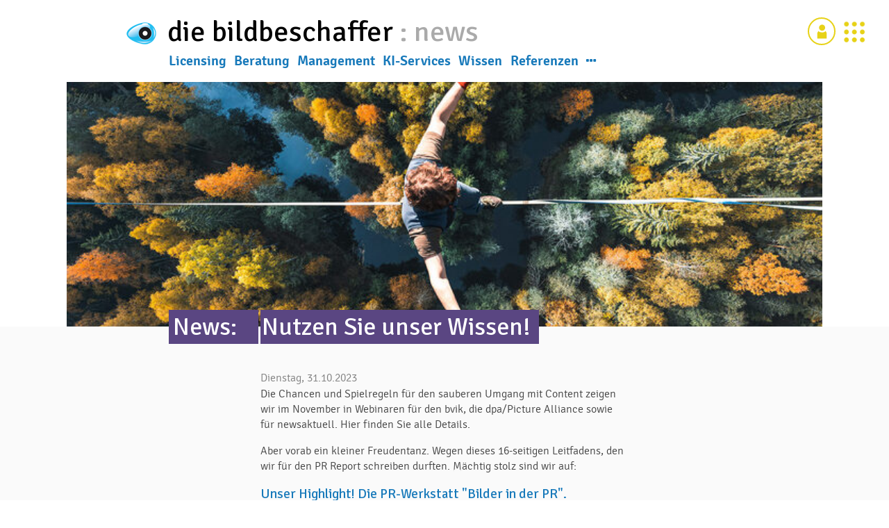

--- FILE ---
content_type: text/html; charset=utf-8
request_url: https://www.die-bildbeschaffer.de/news/nutzen-sie-unser-wissen?locale=de
body_size: 18960
content:
<!DOCTYPE html>
<html lang='de' prefix='og: http://ogp.me/ns#'>
<head>
<meta content='text/html; charset=UTF-8' http-equiv='Content-Type'>
<meta content='width=device-width, initial-scale=1.0' name='viewport'>
<meta content='de' http-equiv='content-language'>
<link href='https://www.die-bildbeschaffer.de/news/nutzen-sie-unser-wissen?locale=de' hreflang='de' rel='alternate'>
<link href='https://www.die-bildbeschaffer.de/news/nutzen-sie-unser-wissen?locale=de' hreflang='en' rel='alternate'>
<link href='https://www.die-bildbeschaffer.de/news/nutzen-sie-unser-wissen?locale=de' hreflang='x-default' rel='alternate'>
<link href='https://www.die-bildbeschaffer.de/news/nutzen-sie-unser-wissen?locale=de' rel='canonical'>
<meta content='website' property='og:type'>
<meta content='Nutzen Sie unser Wissen! :: Die Bildbeschaffer' property='og:title'>
<meta content='Die Chancen und Spielregeln für den sauberen Umgang mit Content zeigen wir im November in Webinaren für den bvik, die dpa/Picture Alliance sowie für newsaktuell.
Und das Highlight: die 16-seitige PR-Werkstatt &quot;Bilder in der PR&quot;. Hier geht´s lang!' property='og:description'>
<meta content='https://www.die-bildbeschaffer.de/uploads/news/picture/313/mid_Hochseil_1600.jpg' property='og:image'>
<title>
News
:
Nutzen Sie unser Wissen!
::
Die Bildbeschaffer
(040) 411 881 771
</title>
<meta content='Die Chancen und Spielregeln für den sauberen Umgang mit Content zeigen wir im November in Webinaren für den bvik, die dpa/Picture Alliance sowie für newsaktuell.
Und das Highlight: die 16-seitige PR-Werkstatt &quot;Bilder in der PR&quot;. Hier geht´s lang!' name='description'>
<link rel="stylesheet" media="all" href="/stylesheets/signika/stylesheet.css" data-turbolinks-track="true" preload="true" />
<link rel="stylesheet" media="all" href="/stylesheets/fontawesome/css/font-awesome.min.css" data-turbolinks-track="true" />
<link rel="stylesheet" media="all" href="/assets/application-4bc4c0b9e67c1f9a90e898b0c2986f5b0d359449b7625955a13f332672dd4844.css" data-turbolinks-track="true" />
<script src="/assets/application-09c8abb95240d488173263c8cd266c68e06aba079e5ccf9be6543e5da2ea7fcd.js" data-turbolinks-track="true"></script>
<meta name="csrf-param" content="authenticity_token" />
<meta name="csrf-token" content="9ykbYXueD-lzoS2AhvnQ9yfrBuTUh9XaRkt0Ua6Wg_DA78fpsNhTr4PY4ccayHLtdoEG5PE4wPsQhwnhyj1SOQ" />
<link rel="alternate" type="application/rss+xml" title="RSS" href="https://www.die-bildbeschaffer.de/news.rss?locale=de" />
<link rel="apple-touch-icon" type="image/png" href="/images/apple-touch-icon-57x57.png" sizes="57x57" />
<link rel="apple-touch-icon" type="image/png" href="/images/apple-touch-icon-60x60.png" sizes="60x60" />
<link rel="apple-touch-icon" type="image/png" href="/images/apple-touch-icon-72x72.png" sizes="72x72" />
<link rel="apple-touch-icon" type="image/png" href="/images/apple-touch-icon-76x76.png" sizes="76x76" />
<link rel="apple-touch-icon" type="image/png" href="/images/apple-touch-icon-114x114.png" sizes="114x114" />
<link rel="apple-touch-icon" type="image/png" href="/images/apple-touch-icon-120x120.png" sizes="120x120" />
<link rel="apple-touch-icon" type="image/png" href="/images/apple-touch-icon-144x144.png" sizes="144x144" />
<link rel="apple-touch-icon" type="image/png" href="/images/apple-touch-icon-152x152.png" sizes="152x152" />
<link rel="apple-touch-icon" type="image/png" href="/images/apple-touch-icon-180x180.png" sizes="180x180" />
<link rel="icon" type="image/png" href="/images/android-chrome-192x192.png" sizes="192x192" />
<link rel="icon" type="image/png" href="/images/favicon-96x96.png" sizes="96x96" />
<link rel="icon" type="image/png" href="/images/favicon-16x16.png" sizes="16x16" />
<link rel="icon" type="image/png" href="/images/favicon-32x32.png" sizes="32x32" />
</head>
<body class='' id='news'>
<a id='start' name='start'></a>
<header>

</header>
<main id='page' role='main'>
<div id='header'>
<div class='title-bar' data-hide-for='medium' data-responsive-toggle='menu-main'>
<div class='title-bar-left'>
<button class='menu-item menu-toggle' data-toggle='' id='menu-toggle-block' title='Menü' type='button'>
<span></span>
</button>
</div>
<div class='title-bar-right'>
<nav>
<button class='menu-item button-action' data-action='login' id='modal-login-open' title='Ihr Konto'>
<svg height='65' id='profile-icon' version='1.1' viewbox='0 0 17.197917 17.197916' width='65' xmlns:cc='http://creativecommons.org/ns#' xmlns:dc='http://purl.org/dc/elements/1.1/' xmlns:rdf='http://www.w3.org/1999/02/22-rdf-syntax-ns#' xmlns='http://www.w3.org/2000/svg'>
<g transform='translate(-38.339 -65.828)'>
<g fill-rule='evenodd' fill='#d2c22a' transform='translate(-548.78 -36.753)'>
<circle cx='595.87' cy='106.52' opacity='.997' r='3.6184'></circle>
<path d='m590.21 112.8v6.6541h11.013v-6.6541l-1.2676-2.4091c-1.4996 2.6643-7.3087 1.9875-8.472 0.0228z' opacity='.997'></path>
</g>
</g>
</svg>
</button>
<button class='menu-item' data-open='modal-actions' id='modal-action-open-small' title='Angebote'>
<svg height='65' id='action-icon-small' version='1.1' viewBox='0 0 65 65' width='65' xmlns:cc='http://creativecommons.org/ns#' xmlns:dc='http://purl.org/dc/elements/1.1/' xmlns:rdf='http://www.w3.org/1999/02/22-rdf-syntax-ns#' xmlns='http://www.w3.org/2000/svg'>
<g>
<path d='M11,4.3c-3.7,0-6.6,3-6.6,6.6c0,3.7,3,6.6,6.6,6.6s6.6-3,6.6-6.6C17.6,7.2,14.6,4.3,11,4.3' fill='#E7D218'></path>
<path d='M11,25.9c-3.7,0-6.6,3-6.6,6.6c0,3.7,3,6.6,6.6,6.6s6.6-3,6.6-6.6C17.6,28.9,14.6,25.9,11,25.9' fill='#E7D218'></path>
<path d='M11,47.5c-3.7,0-6.6,3-6.6,6.6c0,3.7,3,6.6,6.6,6.6s6.6-3,6.6-6.6C17.6,50.5,14.6,47.5,11,47.5' fill='#E7D218'></path>
<path d='M32.8,4.3c-3.7,0-6.6,3-6.6,6.6c0,3.7,3,6.6,6.6,6.6c3.7,0,6.6-3,6.6-6.6C39.4,7.2,36.4,4.3,32.8,4.3' fill='#E7D218'></path>
<path d='M32.8,25.9c-3.7,0-6.6,3-6.6,6.6c0,3.7,3,6.6,6.6,6.6c3.7,0,6.6-3,6.6-6.6C39.4,28.9,36.4,25.9,32.8,25.9' fill='#E7D218'></path>
<path d='M32.8,47.5c-3.7,0-6.6,3-6.6,6.6c0,3.7,3,6.6,6.6,6.6c3.7,0,6.6-3,6.6-6.6C39.4,50.5,36.4,47.5,32.8,47.5' fill='#E7D218'></path>
<path d='M54.6,4.3c-3.7,0-6.6,3-6.6,6.6c0,3.7,3,6.6,6.6,6.6c3.7,0,6.6-3,6.6-6.6C61.2,7.2,58.2,4.3,54.6,4.3' fill='#E7D218'></path>
<path d='M54.6,25.9c-3.7,0-6.6,3-6.6,6.6c0,3.7,3,6.6,6.6,6.6c3.7,0,6.6-3,6.6-6.6C61.2,28.9,58.2,25.9,54.6,25.9' fill='#E7D218'></path>
<path d='M54.6,47.5c-3.7,0-6.6,3-6.6,6.6c0,3.7,3,6.6,6.6,6.6c3.7,0,6.6-3,6.6-6.6C61.2,50.5,58.2,47.5,54.6,47.5' fill='#E7D218'></path>
</g>
</svg>
</button>
</nav>
</div>
</div>

<div id='actions'>
<nav class='menu text-right'>
<span id='account_info'>
</span>
<a class='menu-item' href='https://konto.die-bildbeschaffer.de/konto.aspx' id='login-link' rel='nofollow' title='Ihr Konto'>
<svg height='65' id='profile-icon' version='1.1' viewbox='0 0 17.197917 17.197916' width='65' xmlns:cc='http://creativecommons.org/ns#' xmlns:dc='http://purl.org/dc/elements/1.1/' xmlns:rdf='http://www.w3.org/1999/02/22-rdf-syntax-ns#' xmlns='http://www.w3.org/2000/svg'>
<g transform='translate(-38.339 -65.828)'>
<g fill-rule='evenodd' fill='#d2c22a' transform='translate(-548.78 -36.753)'>
<circle cx='595.87' cy='106.52' opacity='.997' r='3.6184'></circle>
<path d='m590.21 112.8v6.6541h11.013v-6.6541l-1.2676-2.4091c-1.4996 2.6643-7.3087 1.9875-8.472 0.0228z' opacity='.997'></path>
</g>
</g>
</svg>
</a>
<button class='menu-item' data-open='modal-actions' id='modal-action-open' title='Angebote'>
<svg height='65' id='action-icon' version='1.1' viewBox='0 0 65 65' width='65' xmlns:cc='http://creativecommons.org/ns#' xmlns:dc='http://purl.org/dc/elements/1.1/' xmlns:rdf='http://www.w3.org/1999/02/22-rdf-syntax-ns#' xmlns='http://www.w3.org/2000/svg'>
<g>
<path d='M11,4.3c-3.7,0-6.6,3-6.6,6.6c0,3.7,3,6.6,6.6,6.6s6.6-3,6.6-6.6C17.6,7.2,14.6,4.3,11,4.3' fill='#E7D218'></path>
<path d='M11,25.9c-3.7,0-6.6,3-6.6,6.6c0,3.7,3,6.6,6.6,6.6s6.6-3,6.6-6.6C17.6,28.9,14.6,25.9,11,25.9' fill='#E7D218'></path>
<path d='M11,47.5c-3.7,0-6.6,3-6.6,6.6c0,3.7,3,6.6,6.6,6.6s6.6-3,6.6-6.6C17.6,50.5,14.6,47.5,11,47.5' fill='#E7D218'></path>
<path d='M32.8,4.3c-3.7,0-6.6,3-6.6,6.6c0,3.7,3,6.6,6.6,6.6c3.7,0,6.6-3,6.6-6.6C39.4,7.2,36.4,4.3,32.8,4.3' fill='#E7D218'></path>
<path d='M32.8,25.9c-3.7,0-6.6,3-6.6,6.6c0,3.7,3,6.6,6.6,6.6c3.7,0,6.6-3,6.6-6.6C39.4,28.9,36.4,25.9,32.8,25.9' fill='#E7D218'></path>
<path d='M32.8,47.5c-3.7,0-6.6,3-6.6,6.6c0,3.7,3,6.6,6.6,6.6c3.7,0,6.6-3,6.6-6.6C39.4,50.5,36.4,47.5,32.8,47.5' fill='#E7D218'></path>
<path d='M54.6,4.3c-3.7,0-6.6,3-6.6,6.6c0,3.7,3,6.6,6.6,6.6c3.7,0,6.6-3,6.6-6.6C61.2,7.2,58.2,4.3,54.6,4.3' fill='#E7D218'></path>
<path d='M54.6,25.9c-3.7,0-6.6,3-6.6,6.6c0,3.7,3,6.6,6.6,6.6c3.7,0,6.6-3,6.6-6.6C61.2,28.9,58.2,25.9,54.6,25.9' fill='#E7D218'></path>
<path d='M54.6,47.5c-3.7,0-6.6,3-6.6,6.6c0,3.7,3,6.6,6.6,6.6c3.7,0,6.6-3,6.6-6.6C61.2,50.5,58.2,47.5,54.6,47.5' fill='#E7D218'></path>
</g>
</svg>
</button>
</nav>

</div>
<div class='grid-x' id='header-inner'>
<div class='large-12 medium-12 cell'>
<div class='grid-x' id='title-row'>
<div class='large12 cell'>
<a class='more hide' data-toggle='' id='menu-toggle-more-smallscreen'></a>
<button class='menu-item menu-toggle hide' data-toggle='' id='menu-toggle-from-title' type='button'>
<span></span>
</button>
<div id='title-row-inner'>
<p id='logo'>
<a class="pages" href="https://www.die-bildbeschaffer.de/de#start"><img alt="die bildbeschaffer" src="/assets/bibe_logo_32h-0bf9aecc00dff6ed51f3e2fb7c2b4de5f821b678ba82a865b50152cfdddff6cf.png" />
</a></p>
<h1>
<strong>
<a class="pages" href="https://www.die-bildbeschaffer.de/de#start">die bildbeschaffer
</a><span class='shy'>
 <span class="show-for-large">: </span>news
</span>
</strong>
</h1>
</div>
<div id='menu-main'>
<ul class='menu nav' id='menu-main-main'>
<li class='hide'>
Menu:
</li>
<li>
</li>
<li>
</li>
<li>
</li>
<li>
</li>
<li>
</li>
<li>
<a class="sections menu-licensing" id="menu-licensing" href="/pages/einkauf?locale=de">Licensing
</a></li>
<li>
<a class="sections menu-beratung" id="menu-beratung" href="/pages/beratung?locale=de">Beratung
</a></li>
<li>
<a class="sections menu-management" id="menu-management" href="/pages/medienverwaltung?locale=de">Management
</a></li>
<li>
<a class="sections menu-ki-services" id="menu-ki-services" href="/pages/ki-services?locale=de">KI-Services
</a></li>
<li>
<a class="sections menu-wissen" id="menu-wissen" href="/pages/wissen?locale=de">Wissen
</a></li>
<li>
<a class="sections menu-referenzen" id="menu-referenzen" href="/pages/referenzen?locale=de">Referenzen
</a></li>
<li class='more'>
<a class='more' data-toggle id='menu-meta-toggle'>
<i class='fa fa-ellipsis-h size-18'></i>
</a>
</li>

</ul>
<ul class='menu nav' id='menu-main-metas'>
<li class='hide'>
Metas:
</li>
<li>
<a class="pages" href="https://www.die-bildbeschaffer.de/pages/faq?locale=de">FAQ</a>
</li>
<li>
<a class="pages" href="https://www.die-bildbeschaffer.de/pages/kontakt?locale=de">Kontakt</a>
</li>
<li>
<a class="pages" href="https://www.die-bildbeschaffer.de/pages/ueber-uns?locale=de">Über uns</a>
</li>
<li>
<strong>
<a class="pages" href="/news">News</a>
</strong>
</li>

</ul>
</div>
</div>
</div>

</div>
</div>

</div>

<div class='reveal' data-deep-link='true' data-reveal='' data-update-history='true' id='modal-actions'>
<div class='grid-x'>
<div class='large-12 medium-12 cell contents'>
<h2>
<button class='menu-item icon_highlight' id='modal-action-open-modal'>
<svg height='65' id='action-icon-modal' version='1.1' viewBox='0 0 65 65' width='65' xmlns:cc='http://creativecommons.org/ns#' xmlns:dc='http://purl.org/dc/elements/1.1/' xmlns:rdf='http://www.w3.org/1999/02/22-rdf-syntax-ns#' xmlns='http://www.w3.org/2000/svg'>
<g>
<path d='M11,4.3c-3.7,0-6.6,3-6.6,6.6c0,3.7,3,6.6,6.6,6.6s6.6-3,6.6-6.6C17.6,7.2,14.6,4.3,11,4.3' fill='#E7D218'></path>
<path d='M11,25.9c-3.7,0-6.6,3-6.6,6.6c0,3.7,3,6.6,6.6,6.6s6.6-3,6.6-6.6C17.6,28.9,14.6,25.9,11,25.9' fill='#E7D218'></path>
<path d='M11,47.5c-3.7,0-6.6,3-6.6,6.6c0,3.7,3,6.6,6.6,6.6s6.6-3,6.6-6.6C17.6,50.5,14.6,47.5,11,47.5' fill='#E7D218'></path>
<path d='M32.8,4.3c-3.7,0-6.6,3-6.6,6.6c0,3.7,3,6.6,6.6,6.6c3.7,0,6.6-3,6.6-6.6C39.4,7.2,36.4,4.3,32.8,4.3' fill='#E7D218'></path>
<path d='M32.8,25.9c-3.7,0-6.6,3-6.6,6.6c0,3.7,3,6.6,6.6,6.6c3.7,0,6.6-3,6.6-6.6C39.4,28.9,36.4,25.9,32.8,25.9' fill='#E7D218'></path>
<path d='M32.8,47.5c-3.7,0-6.6,3-6.6,6.6c0,3.7,3,6.6,6.6,6.6c3.7,0,6.6-3,6.6-6.6C39.4,50.5,36.4,47.5,32.8,47.5' fill='#E7D218'></path>
<path d='M54.6,4.3c-3.7,0-6.6,3-6.6,6.6c0,3.7,3,6.6,6.6,6.6c3.7,0,6.6-3,6.6-6.6C61.2,7.2,58.2,4.3,54.6,4.3' fill='#E7D218'></path>
<path d='M54.6,25.9c-3.7,0-6.6,3-6.6,6.6c0,3.7,3,6.6,6.6,6.6c3.7,0,6.6-3,6.6-6.6C61.2,28.9,58.2,25.9,54.6,25.9' fill='#E7D218'></path>
<path d='M54.6,47.5c-3.7,0-6.6,3-6.6,6.6c0,3.7,3,6.6,6.6,6.6c3.7,0,6.6-3,6.6-6.6C61.2,50.5,58.2,47.5,54.6,47.5' fill='#E7D218'></path>
</g>
</svg>
</button>
Los geht's
</h2>
</div>
</div>
<div class='grid-x'>
<div class='large-4 medium-4 cell'>
<div class='tile'>
<a href='https://konto.die-bildbeschaffer.de/kontakt.aspx' rel='nofollow'>
<p class='icon'>
<svg class="icon-contact" width="25.956mm" height="22.292mm" version="1.1" viewBox="0 0 25.956372 22.291721" xmlns="http://www.w3.org/2000/svg" xmlns:cc="http://creativecommons.org/ns#" xmlns:dc="http://purl.org/dc/elements/1.1/" xmlns:rdf="http://www.w3.org/1999/02/22-rdf-syntax-ns#">
<g transform="translate(-17.881 -219.08)">
<g transform="translate(-354.67 48.996)" stroke="#000" stroke-width=".3">
<path d="m384.14 173.67 7.7537 6.4203-7.7537 7.1105-7.8767-7.1105z" fill="#fff" fill-rule="evenodd" opacity=".997" stroke-linecap="round" stroke-linejoin="bevel"/>
<path d="m378.37 174.64h11.704v13.514h-11.704z" fill="#fff" fill-rule="evenodd" opacity=".997" stroke-linecap="round" stroke-linejoin="bevel"/>
<path d="m380.23 178.9h2.5277m-0.29473 0 6.0477 0.0705" fill="none"/>
<path d="m380.28 176.75h2.233l6.0477 0.0705" fill="none"/>
<path d="m391.89 180.12-7.7537 5.523-7.8767-5.523m15.63-0.0261v9.5876h-15.63v-9.5876" fill="#fff" fill-rule="evenodd" opacity=".997" stroke-linecap="round" stroke-linejoin="bevel"/>
<g transform="rotate(135 318.98 212.9)" fill-rule="evenodd" stroke-linecap="round" stroke-linejoin="bevel">
<path d="m237.99 186.61h8.9449v2.1125h-8.9449z" opacity=".997"/>
<path d="m247.35 186.8 1.9516 0.84353 8e-3 0.1448-1.7046 0.62377z" opacity=".997"/>
<path d="m246.9 186.41 1.2966 0.64242-0.0113 1.2549-1.2571 0.60471z" fill="#fff" opacity=".997"/>
</g>
<path d="m380.23 181.17h2.5277m-0.29473 0 2.4995 0.0705" fill="none"/>
</g>
</g>
</svg>
</p>
<h3>Kontakt</h3>
<p>Hier erreichen Sie uns.</p>
</a>
</div>
</div>
<div class='large-4 medium-4 cell'>
<div class='tile'>
<a href='https://konto.die-bildbeschaffer.de/auftrag.aspx' rel='nofollow'>
<p class='icon'>
<svg class="icon-briefing" width="25.956mm" height="22.292mm" version="1.1" viewBox="0 0 25.956372 22.291721" xmlns="http://www.w3.org/2000/svg" xmlns:cc="http://creativecommons.org/ns#" xmlns:dc="http://purl.org/dc/elements/1.1/" xmlns:rdf="http://www.w3.org/1999/02/22-rdf-syntax-ns#">
<g transform="translate(-17.881 -219.08)">
<g transform="translate(-567.27 54.539)" stroke="#000" stroke-width=".3">
<rect x="590.2" y="168.38" width="11.704" height="15.63" fill="#fff" fill-rule="evenodd" opacity=".997" stroke-linecap="round" stroke-linejoin="bevel"/>
<rect x="592.28" y="167.36" width="7.8866" height="2.1125" fill-rule="evenodd" opacity=".997" stroke-linecap="round" stroke-linejoin="bevel"/>
<path d="m592.06 174.23h1.2304m1.0026 0 6.0477 0.0705" fill="none"/>
<path d="m592.11 172.08h1.2304m1.0026 0 6.0477 0.0705" fill="none"/>
<path d="m592.06 178.53h1.2304m1.0026 0 6.0477 0.0705" fill="none"/>
<path d="m592.11 176.38h1.2304m1.0026 0 6.0477 0.0705" fill="none"/>
<g transform="rotate(135 424.6 256.68)" fill-rule="evenodd" stroke-linecap="round" stroke-linejoin="bevel">
<path d="m237.99 186.61h8.9449v2.1125h-8.9449z" opacity=".997"/>
<path d="m247.35 186.8 1.9516 0.84353 8e-3 0.1448-1.7046 0.62377z" opacity=".997"/>
<path d="m246.9 186.41 1.2966 0.64242-0.0113 1.2549-1.2571 0.60471z" fill="#fff" opacity=".997"/>
</g>
<path d="m592.06 180.69h1.2304m1.0026 0 1.8861 0.0705" fill="none"/>
</g>
</g>
</svg>
</p>
<h3>Recherche</h3>
<p>Briefen Sie uns!</p>
</a>
</div>
</div>
<div class='large-4 medium-4 cell' data-open='modal-database-check' id='modal-database-check-open'>
<div class='tile'>
<p class='icon'>
<svg class="icon-database-check" width="25.956mm" height="22.292mm" version="1.1" viewBox="0 0 25.956372 22.291721" xmlns="http://www.w3.org/2000/svg" xmlns:cc="http://creativecommons.org/ns#" xmlns:dc="http://purl.org/dc/elements/1.1/" xmlns:rdf="http://www.w3.org/1999/02/22-rdf-syntax-ns#">
<g transform="translate(-17.881 -219.08)">
<g transform="translate(-7.1572 97.94)" stroke="#000" stroke-linecap="round" stroke-linejoin="bevel">
<path d="m29.858 124.35c-0.0737 2.7331 12.849 3.3415 12.781 0v15.476c-0.0575 2.9159-12.89 2.743-12.781 0z" fill="#fff" fill-rule="evenodd" opacity=".997" stroke-width=".3"/>
<ellipse cx="36.297" cy="124.53" rx="6.3874" ry="1.9078" fill="#fff" fill-rule="evenodd" opacity=".997" stroke-width=".3"/>
<path d="m42.673 137.1a6.3874 1.9078 0 0 1 -6.3874 1.9078 6.3874 1.9078 0 0 1 -6.3874 -1.9078" fill="none" opacity=".997" stroke-width=".3"/>
<path d="m42.673 133.84a6.3874 1.9078 0 0 1 -6.3874 1.9078 6.3874 1.9078 0 0 1 -6.3874 -1.9078" fill="none" opacity=".997" stroke-width=".3"/>
<path d="m42.673 130.63a6.3874 1.9078 0 0 1 -6.3874 1.9078 6.3874 1.9078 0 0 1 -6.3874 -1.9078" fill="none" opacity=".997" stroke-width=".3"/>
<path d="m42.673 127.65a6.3874 1.9078 0 0 1 -6.3874 1.9078 6.3874 1.9078 0 0 1 -6.3874 -1.9078" fill="none" opacity=".997" stroke-width=".3"/>
<rect transform="rotate(225)" x="-130.77" y="-67.516" width="7.8866" height="2.1125" fill-rule="evenodd" opacity=".997" stroke-width=".3"/>
<circle transform="rotate(225)" cx="-119.24" cy="-66.554" r="3.2427" fill="#fff" fill-rule="evenodd" opacity=".997" stroke-width=".6"/>
<path d="m42.673 130.63a6.3874 1.9078 0 0 1 -6.3874 1.9078 6.3874 1.9078 0 0 1 -6.3874 -1.9078" fill="none" opacity=".997" stroke-dasharray="0.60000004, 0.60000004" stroke-width=".3"/>
<path d="m42.673 127.65a6.3874 1.9078 0 0 1 -6.3874 1.9078 6.3874 1.9078 0 0 1 -6.3874 -1.9078" fill="none" opacity=".997" stroke-dasharray="0.60000004, 0.60000004" stroke-width=".3"/>
</g>
</g>
</svg>
</p>
<h3>Datenbank-Check</h3>
<p>
Medien richtig verwalten:
<br>
Erste Fragen.
</p>
</div>
</div>
<div class='large-4 medium-4 cell' id='modal-seminars-open'>
<div class='tile'>
<a href='https://konto.die-bildbeschaffer.de/kategorie/Schulungen.aspx' rel='nofollow'>
<p class='icon'>
<svg class="icon-seminars" width="25.956mm" height="22.292mm" version="1.1" viewBox="0 0 25.956372 22.291721" xmlns="http://www.w3.org/2000/svg" xmlns:cc="http://creativecommons.org/ns#" xmlns:dc="http://purl.org/dc/elements/1.1/" xmlns:rdf="http://www.w3.org/1999/02/22-rdf-syntax-ns#">
<g transform="translate(-17.881 -219.08)">
<g transform="translate(-324.35 -166.48)">
<g stroke="#000">
<g transform="matrix(1.0062 -.009891 -.0076854 .99387 99.813 -1.6961)" fill="none" stroke-width=".3">
<path d="m257.66 393.95-0.069 17.686"/>
<path d="m256.61 393.61-0.069 18.027"/>
<path d="m257.6 411.64h-1.0583" stroke-linecap="square"/>
</g>
<g transform="translate(74.269 -7.0304)" fill="none" stroke-width=".3">
<g transform="translate(19.206 2.5387)">
<path d="m257.66 398.9-0.069 12.737"/>
<path d="m256.61 398.9-0.069 12.737"/>
<path d="m257.6 411.64h-1.0583" stroke-linecap="square"/>
</g>
<g transform="translate(28.075 2.5387)">
<path d="m257.66 398.9-0.069 12.737"/>
<path d="m256.61 398.9-0.069 12.737"/>
<path d="m257.6 411.64h-1.0583" stroke-linecap="square"/>
</g>
</g>
<path d="m349.31 387.22h11.704v16.16h-11.704z" fill="#fff" fill-rule="evenodd" opacity=".997" stroke-linecap="round" stroke-linejoin="bevel" stroke-width=".3"/>
<path d="m349.32 386.44h11.785v1.1304h-11.785z" fill-rule="evenodd" opacity=".997" stroke-linecap="round" stroke-linejoin="bevel" stroke-width=".6501"/>
<g transform="translate(3.3114 30.244)" fill="#fff" stroke-width=".22557">
<g transform="matrix(1.2761 .37459 -.35477 1.2819 171.88 -257.33)">
<path transform="matrix(.26458 0 -.0041091 .26458 -18.899 97.013)" d="m1063.9 1171-4.4497 0.01 0.022 18.141h4.4263z" fill="#fff" stroke="#000" stroke-linecap="square" stroke-linejoin="bevel" stroke-width=".85255"/>
</g>
<g transform="matrix(1.2761 .37459 -.35477 1.2819 171.56 -255.44)">
<path d="m257.62 410.94-1.2338 3e-3 -0.0112 1.0955h1.2275z" fill="#fff" stroke="#000" stroke-linecap="square" stroke-linejoin="bevel" stroke-width=".22557"/>
</g>
</g>
<g transform="translate(3.8406 30.244)">
<path d="m348.67 362.23c0.57839-0.0158 1.1837 0.0657 1.6503 0.34503 0.30511 0.18647 0.60995 0.41421 0.7951 0.72012 0.14445 0.23866 0.20709 0.53117 0.21003 0.81013 4e-3 0.39055-0.11198 0.78301-0.27004 1.1402-0.13247 0.29934-0.42703 0.50884-0.55507 0.8101-0.0679 0.15977-0.10172 0.33653-0.10501 0.51009-3e-3 0.15206 0.075 0.45006 0.075 0.45006l-1.4361 0.36004s-0.22594-0.90655-0.24003-1.1852c0.0142-0.47404 0.1709-0.57264 0.34098-0.94514 0.92889-0.68277 0.14666-1.691-0.75013-1.1401-0.30021 0.25311-0.44393 0.60281-0.61508 0.94512l-1.2752-0.66009c0.17401-1.113 1.1619-1.9932 2.1753-2.1604z" fill="none" stroke-width=".26458px"/>
<g transform="matrix(1.2758 -.37557 .39539 1.27 -140.34 -57.474)" fill="#fff" stroke-width=".22557">
<path d="m257.62 410.94-1.2338 3e-3 -0.0112 1.0955h1.2275z" fill="#fff" stroke="#000" stroke-linecap="square" stroke-linejoin="bevel" stroke-width=".22557"/>
</g>
</g>
</g>
</g>
</g>
</svg>
</p>
<h3>Schulungen</h3>
<p>Trainings: bei Ihnen, bei uns oder online.</p>
</a>
</div>
</div>
<div class='large-4 medium-4 cell' data-open='modal-workflow-check' id='modal-workflow-check-open'>
<div class='tile'>
<p class='icon'>
<svg class="icon-workflow-check" width="25.956mm" height="22.292mm" version="1.1" viewBox="0 0 25.956372 22.291721" xmlns="http://www.w3.org/2000/svg" xmlns:cc="http://creativecommons.org/ns#" xmlns:dc="http://purl.org/dc/elements/1.1/" xmlns:rdf="http://www.w3.org/1999/02/22-rdf-syntax-ns#">
<g transform="translate(-17.881 -219.08)">
<g transform="translate(-95.934 118.83)" stroke="#000">
<g transform="translate(3.5523 -1.8829)">
<rect x="119.09" y="104.67" width="11.704" height="15.63" fill="#fff" fill-rule="evenodd" opacity=".997" stroke-linecap="round" stroke-linejoin="bevel" stroke-width=".3"/>
<path d="m120.69 108.82 8.7234 0.0705" fill="none" stroke-width=".3603"/>
<path d="m120.76 110.97 8.7234 0.0705" fill="none" stroke-width=".3603"/>
<path d="m120.76 106.67 8.7234 0.0705" fill="none" stroke-width=".3603"/>
<path d="m120.69 113.12 8.7234 0.0705" fill="none" stroke-width=".3603"/>
<path d="m120.69 117.3 8.7234 0.0705" fill="none" stroke-width=".3603"/>
<path d="m120.76 115.15 8.7234 0.0705" fill="none" stroke-width=".3603"/>
</g>
<g transform="translate(-1.7393 -3.4704)">
<rect x="119.09" y="104.67" width="11.704" height="15.63" fill="#fff" fill-rule="evenodd" opacity=".997" stroke-linecap="round" stroke-linejoin="bevel" stroke-width=".3"/>
<path d="m120.69 108.82 8.7234 0.0705" fill="none" stroke-width=".3603"/>
<path d="m120.76 110.97 8.7234 0.0705" fill="none" stroke-width=".3603"/>
<path d="m120.76 106.67 8.7234 0.0705" fill="none" stroke-width=".3603"/>
<path d="m120.69 113.12 8.7234 0.0705" fill="none" stroke-width=".3603"/>
<path d="m120.69 117.3 8.7234 0.0705" fill="none" stroke-width=".3603"/>
<path d="m120.76 115.15 8.7234 0.0705" fill="none" stroke-width=".3603"/>
</g>
<path d="m122.12 110.11 8.7234 0.0705" fill="none" stroke-width=".3603"/>
<path d="m122.19 112.27 8.7234 0.0705" fill="none" stroke-width=".3603"/>
<rect x="120.52" y="105.97" width="11.704" height="15.63" fill="#fff" fill-rule="evenodd" opacity=".997" stroke-linecap="round" stroke-linejoin="bevel" stroke-width=".3"/>
<path d="m122.12 110.11 8.7234 0.0705" fill="none" stroke-width=".3603"/>
<path transform="translate(-116.74 53.508)" d="m238.86 60.907 8.7234 0.0705" fill="none" mask="url(#a)" stroke-dasharray="0.72060514, 0.72060514" stroke-width=".3603"/>
<path d="m122.19 112.27 8.7234 0.0705" fill="none" stroke-width=".3603"/>
<path d="m122.19 107.96 8.7234 0.0705" fill="none" stroke-width=".3603"/>
<path d="m122.12 114.42 8.7234 0.0705" fill="none" stroke-width=".3603"/>
<path d="m122.12 118.6 8.7234 0.0705" fill="none" stroke-width=".3603"/>
<path d="m122.19 116.45 8.7234 0.0705" fill="none" stroke-width=".3603"/>
<path d="m125.3 110.19a3.2427 3.2427 0 0 1 4.5858 0 3.2427 3.2427 0 0 1 0 4.5858 3.2427 3.2427 0 0 1 -4.5858 0 3.2427 3.2427 0 0 1 0 -4.5858z" fill="#fff" fill-rule="evenodd" opacity=".997" stroke-linecap="round" stroke-linejoin="bevel" stroke-width=".6"/>
<g transform="translate(1.4357 1.2921)">
<rect transform="rotate(225)" x="-179.01" y="9.5761" width="7.8866" height="2.1125" fill-rule="evenodd" opacity=".997" stroke-linecap="round" stroke-linejoin="bevel" stroke-width=".3"/>
<path d="m123.86 108.9a3.2427 3.2427 0 0 1 4.5858 0 3.2427 3.2427 0 0 1 0 4.5858 3.2427 3.2427 0 0 1 -4.5858 0 3.2427 3.2427 0 0 1 0 -4.5858z" fill="#fff" fill-rule="evenodd" opacity=".997" stroke-linecap="round" stroke-linejoin="bevel" stroke-width=".6"/>
<path d="m120.69 108.82 8.7234 0.0705" fill="none" stroke-dasharray="0.72060515, 0.72060515" stroke-width=".3603"/>
<path d="m120.76 110.97 8.7234 0.0705" fill="none" stroke-dasharray="0.72060515, 0.72060515" stroke-width=".3603"/>
<path d="m120.69 113.12 8.7234 0.0705" fill="none" stroke-dasharray="0.72060515, 0.72060515" stroke-width=".3603"/>
</g>
</g>
</g>
</svg>
</p>
<h3>Workflow-Check</h3>
<p>Wir prüfen Ihr Rechtemanagement!</p>
</div>
</div>
<div class='large-4 medium-4 cell' data-open='modal-shooting' id='modal-shooting-open'>
<div class='tile'>
<p class='icon'>
<svg class="icon-shooting" width="25.956mm" height="22.292mm" version="1.1" viewBox="0 0 25.956372 22.291721" xmlns="http://www.w3.org/2000/svg" xmlns:cc="http://creativecommons.org/ns#" xmlns:dc="http://purl.org/dc/elements/1.1/" xmlns:rdf="http://www.w3.org/1999/02/22-rdf-syntax-ns#">
<g transform="translate(-17.881 -219.08)">
<g transform="translate(-96.877 75.505)" stroke="#000">
<rect x="119.82" y="149.42" width="15.76" height="11.531" fill="#fff" fill-rule="evenodd" opacity=".997" stroke-linecap="round" stroke-linejoin="bevel" stroke-width=".29315"/>
<rect x="119.94" y="149.37" width="15.683" height="1.4422" fill-rule="evenodd" opacity=".997" stroke-linecap="round" stroke-linejoin="bevel" stroke-width=".34955"/>
<path d="m120.03 155.11 15.627 0.0658" fill="none" stroke-width=".27424"/>
<circle cx="125.79" cy="155.67" r="3.345" fill="#fff" fill-rule="evenodd" opacity=".997" stroke-linecap="round" stroke-linejoin="bevel" stroke-width=".3"/>
<circle cx="132.83" cy="153.39" r=".65502" fill="#fff" fill-rule="evenodd" opacity=".997" stroke-linecap="round" stroke-linejoin="bevel" stroke-width=".3"/>
<rect x="130.54" y="148.43" width="2.1104" height="2.4112" fill-rule="evenodd" opacity=".997" stroke-linecap="round" stroke-linejoin="bevel" stroke-width=".1658"/>
<circle cx="125.79" cy="155.67" r="2.3086" fill-rule="evenodd" opacity=".997" stroke-linecap="round" stroke-linejoin="bevel" stroke-width=".4237"/>
<circle cx="125.79" cy="155.67" r="1.105" fill="#fff" fill-rule="evenodd" opacity=".997" stroke-linecap="round" stroke-linejoin="bevel" stroke-width=".20281"/>
</g>
</g>
</svg>

</p>
<h3>Shooting</h3>
<p>Sagen Sie uns, was Sie brauchen!</p>
</div>
</div>
</div>
<div class='grid-x' id='magazin'>
<div class='large-12 cell'>
<hr>
<div id='warning' style='display:none; background-color:red; color:white; font-weight: bold; padding:10px;'>
Bitte akzeptieren Sie den Hinweis zum Datenschutz.
</div>
</div>
<div class='large-1 cell hide-for-medium-only hide-for-small-only'>
&nbsp;
</div>
<div class='large-10 medium-12 cell'>
<p style='margin-bottom: 1em;'>Input, der Sie weiterbringt.</p>
<h3>Sie möchten unser monatliches Magazin erhalten?</h3>
<p>
<a class="button submit" href="https://konto.die-bildbeschaffer.de/magazinabo.aspx">Magazin bestellen
</a></p>
<style>#magazin hr { margin: 0 20px 15px;} #magazin h3 {
font-size: 1.6rem; line-height: 1.2; color: #1779ba; text-align: center;
} #magazin p { text-align: center; margin: 1em 0 0 0; max-width: none; } #magazinabo { margin-top: 15px; } #magazin .button { font-size: 16px;  } #magazinabo label {
display: flex;
line-height: 1.3;
margin: 20px 0;
}</style>
</div>
<div class='large-1 cell hide-for-small-only'>
&nbsp;
</div>
</div>
<button aria-label='Close modal' class='close-button' data-close='' type='button'>
<span aria-hidden='true'></span>
<div class='large-1 cell hide-for-small-only'>
&nbsp;
</div>
</button>
<button aria-label='Close modal' class='close-button' data-close='' type='button'>
<span aria-hidden='true'>×</span>
</button>
</div>

<div class='reveal' data-deep-link='true' data-reveal='' data-type='contact' data-update-history='true' id='modal-contact'>
<div class='grid-x'>
<div class='large-12 medium-12 cell contents'>
<p class='icon icon_normal'>
<svg class="icon-contact" width="25.956mm" height="22.292mm" version="1.1" viewBox="0 0 25.956372 22.291721" xmlns="http://www.w3.org/2000/svg" xmlns:cc="http://creativecommons.org/ns#" xmlns:dc="http://purl.org/dc/elements/1.1/" xmlns:rdf="http://www.w3.org/1999/02/22-rdf-syntax-ns#">
<g transform="translate(-17.881 -219.08)">
<g transform="translate(-354.67 48.996)" stroke="#000" stroke-width=".3">
<path d="m384.14 173.67 7.7537 6.4203-7.7537 7.1105-7.8767-7.1105z" fill="#fff" fill-rule="evenodd" opacity=".997" stroke-linecap="round" stroke-linejoin="bevel"/>
<path d="m378.37 174.64h11.704v13.514h-11.704z" fill="#fff" fill-rule="evenodd" opacity=".997" stroke-linecap="round" stroke-linejoin="bevel"/>
<path d="m380.23 178.9h2.5277m-0.29473 0 6.0477 0.0705" fill="none"/>
<path d="m380.28 176.75h2.233l6.0477 0.0705" fill="none"/>
<path d="m391.89 180.12-7.7537 5.523-7.8767-5.523m15.63-0.0261v9.5876h-15.63v-9.5876" fill="#fff" fill-rule="evenodd" opacity=".997" stroke-linecap="round" stroke-linejoin="bevel"/>
<g transform="rotate(135 318.98 212.9)" fill-rule="evenodd" stroke-linecap="round" stroke-linejoin="bevel">
<path d="m237.99 186.61h8.9449v2.1125h-8.9449z" opacity=".997"/>
<path d="m247.35 186.8 1.9516 0.84353 8e-3 0.1448-1.7046 0.62377z" opacity=".997"/>
<path d="m246.9 186.41 1.2966 0.64242-0.0113 1.2549-1.2571 0.60471z" fill="#fff" opacity=".997"/>
</g>
<path d="m380.23 181.17h2.5277m-0.29473 0 2.4995 0.0705" fill="none"/>
</g>
</g>
</svg>
</p>
<div class='actions-select-outer-wrapper'>
<div class='actions-select-wrapper'>
<select class='actions-select'>
<option selected='selected' value='contact'>Kontakt</option>
<option data-close='modal-contact' data-jump='https://konto.die-bildbeschaffer.de/auftrag.aspx' value='briefing'>Recherche</option>
<option data-close='modal-contact' data-open='modal-database-check' value='database-check'>Datenbank-Check</option>
<option data-close='modal-contact' data-jump='https://konto.die-bildbeschaffer.de/magazin-bestellen-service.aspx' value='magazine'>Magazin</option>
<option data-close='modal-contact' data-jump='https://konto.die-bildbeschaffer.de/kategorie/Schulungen.aspx' value='seminars'>Schulungen</option>
<option data-close='modal-contact' data-open='modal-workflow-check' value='workflow-check'>Workflow Check</option>
<option data-close='modal-contact' data-open='modal-shooting' value='shooting'>Shooting</option>
</select>
</div>
</div>
</div>
</div>
<div class='grid-x'>
<div class='large-12 medium-12 cell contents'>
<div class='type-big'>
<p>So erreichen Sie uns:</p>
</div>
<hr>
<div class='type-big'>
<p>
Die Bildbeschaffer GmbH, Hamburg
<br>
Telefon (040) 411 881 771
<br>
E-Mail
<a href="mailto:zentrale@die-bildbeschaffer.de">zentrale@die-bildbeschaffer.de
</a></p>
<p>
<a class='icon-link' href='skype:bildbeschaffer?chat' rel='noopener' target='_blank' title='Die Bildbeschaffer via Sykpe'>
<i class='fa fa-skype size-24'></i>
</a>
<a class='icon-link' href='https://www.linkedin.com/company/die-bildbeschaffer-gmbh/' rel='noopener' target='_blank' title='Die Bildbeschaffer bei LinkedIn'>
<i class='fa fa-linkedin-square size-24'></i>
</a>
<a class='icon-link' href='https://www.instagram.com/diebildbeschaffer/' rel='noopener' target='_blank' title='Die Bildbeschaffer bei Instagram'>
<i class='fa fa-instagram size-24'></i>
</a>
</p>
</div>
<hr>
<p>
Oder schreiben Sie uns hier eine Nachricht:
</p>
<div class='action_form_wrapper'>
<form class="simple_form overlay_form" id="new_contact" novalidate="novalidate" action="/contacts?locale=de" accept-charset="UTF-8" novalidate="novalidate" data-client-side-validations="{&quot;html_settings&quot;:{&quot;type&quot;:&quot;SimpleForm::FormBuilder&quot;,&quot;error_class&quot;:&quot;error&quot;,&quot;error_tag&quot;:&quot;span&quot;,&quot;wrapper_error_class&quot;:&quot;field_with_errors&quot;,&quot;wrapper_tag&quot;:&quot;div&quot;,&quot;wrapper_class&quot;:&quot;input&quot;,&quot;wrapper&quot;:&quot;default&quot;},&quot;number_format&quot;:{&quot;separator&quot;:&quot;.&quot;,&quot;delimiter&quot;:&quot;,&quot;},&quot;validators&quot;:{&quot;contact[email]&quot;:{&quot;presence&quot;:[{&quot;message&quot;:&quot;bitte ausfüllen.&quot;}]}}}" method="post"><p>

<div class="input hidden contact_ctype"><input value="contact" class="hidden" autocomplete="off" type="hidden" name="contact[ctype]" id="contact_ctype" /></div>
</p>
<div class='grid-x'>
<div class='large-3 cell'>
&nbsp;
</div>
<div class='large-6 cell'>
<fieldset>
<div class="input string optional contact_firstname"><label class="string optional" for="contact_firstname">Vorname</label><div class="row collapse postfix-radius"><div class="small-10 columns"><input class="string optional" type="text" name="contact[firstname]" id="contact_firstname" /></div><div class="small-2 columns"><div class="postfix"><i class="size-24"></i></div></div></div><div class="row"><div class="small-12 columns"></div></div></div>
<div class="input string optional contact_lastname"><label class="string optional" for="contact_lastname">Nachname</label><div class="row collapse postfix-radius"><div class="small-10 columns"><input class="string optional" type="text" name="contact[lastname]" id="contact_lastname" /></div><div class="small-2 columns"><div class="postfix"><i class="size-24"></i></div></div></div><div class="row"><div class="small-12 columns"></div></div></div>
<div class="input email required contact_email"><label class="email required" for="contact_email">E-Mail <abbr title="Bitte angeben">*</abbr></label><div class="row collapse postfix-radius"><div class="small-10 columns"><input class="string email required" type="email" name="contact[email]" id="contact_email" /></div><div class="small-2 columns"><div class="postfix"><i class="size-24"></i></div></div></div><div class="row"><div class="small-12 columns"></div></div></div>
<div class="input tel optional contact_phone"><label class="tel optional" for="contact_phone">Telefon</label><div class="row collapse postfix-radius"><div class="small-10 columns"><input class="string tel optional" type="tel" name="contact[phone]" id="contact_phone" /></div><div class="small-2 columns"><div class="postfix"><i class="size-24"></i></div></div></div><div class="row"><div class="small-12 columns"></div></div></div>
<div class="input text optional contact_comment"><label class="text optional" for="contact_comment">Nachricht</label><textarea class="text optional" name="contact[comment]" id="contact_comment">
</textarea></div>
<div class='hidden'>
<div class="input string optional contact_middlename field_with_hint"><label class="string optional" for="contact_middlename">Middlename</label><input class="string optional" type="text" name="contact[middlename]" id="contact_middlename" /><span class="hint">Dieses Feld bitte leer lassen</span></div>
</div>
</fieldset>
<div class='form-actions'>
<p>
<input type="submit" name="commit" value="Abschicken" class="button" data-disable-with="Abschicken" />
</p>
<p class='small intend'>
Hinweis zum Datenschutz:
<br>
Ihre Daten werden ausschließlich zur Beantwortung Ihrer Kontaktanfrage gespeichert.
</p>
</div>
</div>
<div class='large-3 cell'>
&nbsp;
</div>
</div>
</form>
</div>
</div>
</div>
<button aria-label='Close modal' class='close-button' data-close='' type='button'>
<span aria-hidden='true'>×</span>
</button>
</div>

<div class='reveal' data-deep-link='true' data-reveal='' data-type='briefing' data-update-history='true' id='modal-briefing'>
<div class='grid-x'>
<div class='large-12 medium-12 cell contents'>
<p class='icon icon_normal'>
<svg class="icon-briefing" width="25.956mm" height="22.292mm" version="1.1" viewBox="0 0 25.956372 22.291721" xmlns="http://www.w3.org/2000/svg" xmlns:cc="http://creativecommons.org/ns#" xmlns:dc="http://purl.org/dc/elements/1.1/" xmlns:rdf="http://www.w3.org/1999/02/22-rdf-syntax-ns#">
<g transform="translate(-17.881 -219.08)">
<g transform="translate(-567.27 54.539)" stroke="#000" stroke-width=".3">
<rect x="590.2" y="168.38" width="11.704" height="15.63" fill="#fff" fill-rule="evenodd" opacity=".997" stroke-linecap="round" stroke-linejoin="bevel"/>
<rect x="592.28" y="167.36" width="7.8866" height="2.1125" fill-rule="evenodd" opacity=".997" stroke-linecap="round" stroke-linejoin="bevel"/>
<path d="m592.06 174.23h1.2304m1.0026 0 6.0477 0.0705" fill="none"/>
<path d="m592.11 172.08h1.2304m1.0026 0 6.0477 0.0705" fill="none"/>
<path d="m592.06 178.53h1.2304m1.0026 0 6.0477 0.0705" fill="none"/>
<path d="m592.11 176.38h1.2304m1.0026 0 6.0477 0.0705" fill="none"/>
<g transform="rotate(135 424.6 256.68)" fill-rule="evenodd" stroke-linecap="round" stroke-linejoin="bevel">
<path d="m237.99 186.61h8.9449v2.1125h-8.9449z" opacity=".997"/>
<path d="m247.35 186.8 1.9516 0.84353 8e-3 0.1448-1.7046 0.62377z" opacity=".997"/>
<path d="m246.9 186.41 1.2966 0.64242-0.0113 1.2549-1.2571 0.60471z" fill="#fff" opacity=".997"/>
</g>
<path d="m592.06 180.69h1.2304m1.0026 0 1.8861 0.0705" fill="none"/>
</g>
</g>
</svg>
</p>
<div class='actions-select-outer-wrapper'>
<div class='actions-select-wrapper'>
<select class='actions-select'>
<option data-close='modal-briefing' data-jump='https://konto.die-bildbeschaffer.de/kontakt.aspx' value='contact'>Kontakt</option>
<option selected='selected' value='briefing'>Recherche</option>
<option data-close='modal-briefing' data-open='modal-database-check' value='database-check'>Datenbank-Check</option>
<option data-close='modal-briefing' data-jump='https://konto.die-bildbeschaffer.de/magazin-bestellen-service.aspx' value='magazine'>Magazin</option>
<option data-close='modal-briefing' data-jump='https://konto.die-bildbeschaffer.de/kategorie/Schulungen.aspx' value='seminars'>Seminare</option>
<option data-close='modal-briefing' data-open='modal-workflow-check' value='workflow-check'>Workflow Check</option>
<option data-close='modal-briefing' data-open='modal-shooting' value='shooting'>Shooting</option>
</select>
</div>
</div>
</div>
</div>
<div class='grid-x'>
<div class='large-12 medium-12 cell contents'>
<div class='type-big'>
<p>
Sie sagen uns was Sie brauchen (anhand Ihrer Bildbeispiele oder Skizzen) und wir machen Ihnen ein Angebot.
</p>
</div>
<div class='action_form_wrapper'>
<form class="simple_form dropzone overlay_form" id="briefing_form" novalidate="novalidate" enctype="multipart/form-data" action="/briefings?locale=de" accept-charset="UTF-8" method="post"><input type="hidden" name="authenticity_token" value="4FlBpkEm-LteMNrKDSRwuxEU5m8Lc3qmFFalf9G6VGWIUZ9FwEkLmooUmRZSX6pH6en0xow1MJaX4lBRuX9iXw" autocomplete="off" /><div class='grid-x'>
<div class='large-12 cell'>
<hr>

<div class="input hidden briefing_btype"><input value="briefing" class="hidden" autocomplete="off" type="hidden" name="briefing[btype]" id="briefing_btype" /></div>
</div>
</div>
<div class='grid-x form-inputs'>
<div class='large-6 cell'>
<fieldset>
<div class="input string optional briefing_title"><label class="string optional" for="briefing_title">Titel/Thema</label><div class="row collapse postfix-radius"><div class="small-10 columns"><input class="string optional" type="text" name="briefing[title]" id="briefing_title" /></div><div class="small-2 columns"><div class="postfix"><i class="size-24"></i></div></div></div><div class="row"><div class="small-12 columns"></div></div></div>
<div class="input string optional briefing_project"><label class="string optional" for="briefing_project">Projekt</label><div class="row collapse postfix-radius"><div class="small-10 columns"><input class="string optional" type="text" name="briefing[project]" id="briefing_project" /></div><div class="small-2 columns"><div class="postfix"><i class="size-24"></i></div></div></div><div class="row"><div class="small-12 columns"></div></div></div>
</fieldset>
<fieldset>
<legend>Beispielbild(er) oder Scribbles</legend>
<div class='dz-wrapper'>
<div class='dz-message'>
<strong>
Bilder oder PDF
<br>
hier mit der Maus ablegen
</strong>
<br>
(oder hier klicken zum hinzufügen)
</div>
<div class='dropzone-previews-briefing'>
&nbsp;
</div>
</div>
<br>
<div class='fallback'>
<label class="string optional" for="briefing_briefingpics">Briefingpics</label>
<input type="file" name="briefingpics[]" id="briefingpics_" multiple="multiple" />
</div>
</fieldset>
</div>
<div class='large-6 cell'>
<fieldset>
<legend>Inhalte</legend>
<div class="input text optional briefing_description"><label class="text optional" for="briefing_description">Kurze Beschreibung</label><textarea rows="4" class="text optional" placeholder="Bilder oder Filme? Mehrere Motive?" name="briefing[description]" id="briefing_description">
</textarea></div>
<div class="input text optional briefing_mood"><label class="text optional" for="briefing_mood">Stimmung</label><textarea rows="2" class="text optional" placeholder="Licht? Ruhe? Farbe? Bewegung?" name="briefing[mood]" id="briefing_mood">
</textarea></div>
<div class="input text optional briefing_technics"><label class="text optional" for="briefing_technics">Technik</label><textarea rows="3" class="text optional" placeholder="Hoch-/Querformat? Froschperspektive? Vogelperspektive? Close-Up? Textfreiraum? Illustration?" name="briefing[technics]" id="briefing_technics">
</textarea></div>
<div class="input text optional briefing_licence"><label class="text optional" for="briefing_licence">Nutzungslizenz</label><textarea rows="2" class="text optional" placeholder="RM? RF? Modelrelease? Propertyrelease" name="briefing[licence]" id="briefing_licence">
</textarea></div>
</fieldset>
</div>
</div>
<div class='grid-x hide-for-small-only'>
<div class='large-12 cell'>
<hr>
</div>
</div>
<div class='grid-x'>
<div class='large-6 cell'>
<fieldset>
<legend>Auftraggeber</legend>
<div id='account_infos'>
<div class="input string optional briefing_salutation"><label class="string optional" for="briefing_salutation">Anrede</label><div class="row collapse postfix-radius"><div class="small-10 columns"><input class="string optional" type="text" name="briefing[salutation]" id="briefing_salutation" /></div><div class="small-2 columns"><div class="postfix"><i class="size-24"></i></div></div></div><div class="row"><div class="small-12 columns"></div></div></div>
<div class="input string required briefing_firstname"><label class="string required" for="briefing_firstname">Vorname <abbr title="Bitte angeben">*</abbr></label><div class="row collapse postfix-radius"><div class="small-10 columns"><input class="string required" type="text" name="briefing[firstname]" id="briefing_firstname" /></div><div class="small-2 columns"><div class="postfix"><i class="size-24"></i></div></div></div><div class="row"><div class="small-12 columns"></div></div></div>
<div class="input string required briefing_lastname"><label class="string required" for="briefing_lastname">Nachname <abbr title="Bitte angeben">*</abbr></label><div class="row collapse postfix-radius"><div class="small-10 columns"><input class="string required" type="text" name="briefing[lastname]" id="briefing_lastname" /></div><div class="small-2 columns"><div class="postfix"><i class="size-24"></i></div></div></div><div class="row"><div class="small-12 columns"></div></div></div>
<div class="input email required briefing_email"><label class="email required" for="briefing_email">E-Mail <abbr title="Bitte angeben">*</abbr></label><div class="row collapse postfix-radius"><div class="small-10 columns"><input class="string email required" type="email" name="briefing[email]" id="briefing_email" /></div><div class="small-2 columns"><div class="postfix"><i class="size-24"></i></div></div></div><div class="row"><div class="small-12 columns"></div></div></div>
<div class="input tel required briefing_phone"><label class="tel required" for="briefing_phone">Telefon <abbr title="Bitte angeben">*</abbr></label><div class="row collapse postfix-radius"><div class="small-10 columns"><input class="string tel required" type="tel" name="briefing[phone]" id="briefing_phone" /></div><div class="small-2 columns"><div class="postfix"><i class="size-24"></i></div></div></div><div class="row"><div class="small-12 columns"></div></div></div>
<div class='hidden'>
<div class="input string optional briefing_middlename field_with_hint"><label class="string optional" for="briefing_middlename">Middlename</label><input class="string optional" type="text" name="briefing[middlename]" id="briefing_middlename" /><span class="hint">Dieses Feld bitte leer lassen</span></div>
</div>
</div>
<div id='account_address'>
<div class="input string optional briefing_company"><label class="string optional" for="briefing_company">Organisation</label><div class="row collapse postfix-radius"><div class="small-10 columns"><input class="string optional" type="text" name="briefing[company]" id="briefing_company" /></div><div class="small-2 columns"><div class="postfix"><i class="size-24"></i></div></div></div><div class="row"><div class="small-12 columns"></div></div></div>
<div class="input string optional briefing_address"><label class="string optional" for="briefing_address">Straße/Hausnr.</label><div class="row collapse postfix-radius"><div class="small-10 columns"><input class="string optional" type="text" name="briefing[address]" id="briefing_address" /></div><div class="small-2 columns"><div class="postfix"><i class="size-24"></i></div></div></div><div class="row"><div class="small-12 columns"></div></div></div>
<div class='grid-x'>
<div class='medium-4 cell'>
<div class="input string optional briefing_zip"><label class="string optional" for="briefing_zip">PLZ</label><div class="row collapse postfix-radius"><div class="small-10 columns"><input class="string optional" type="text" name="briefing[zip]" id="briefing_zip" /></div><div class="small-2 columns"><div class="postfix"><i class="size-24"></i></div></div></div><div class="row"><div class="small-12 columns"></div></div></div>
</div>
<div class='medium-8 cell'>
<div class="input string optional briefing_city"><label class="string optional" for="briefing_city">Stadt</label><div class="row collapse postfix-radius"><div class="small-10 columns"><input class="string optional" type="text" name="briefing[city]" id="briefing_city" /></div><div class="small-2 columns"><div class="postfix"><i class="size-24"></i></div></div></div><div class="row"><div class="small-12 columns"></div></div></div>
</div>
</div>
</div>
</fieldset>
</div>
<div class='large-6 cell'>
<fieldset>
<legend>Bestätigungen</legend>
<div class="input boolean optional briefing_i_am_customer"><input name="briefing[i_am_customer]" type="hidden" value="0" autocomplete="off" /><input class="boolean optional" type="checkbox" value="1" name="briefing[i_am_customer]" id="briefing_i_am_customer" /><label class="boolean optional" for="briefing_i_am_customer">Ich bin bereits Kunde</label></div>
<strong>
<div class="input boolean optional briefing_tos_accepted"><input name="briefing[tos_accepted]" type="hidden" value="0" autocomplete="off" /><input class="boolean optional" type="checkbox" value="1" name="briefing[tos_accepted]" id="briefing_tos_accepted" /><label class="boolean optional" for="briefing_tos_accepted">Ich habe die <a href="/pages/agb">AGB</a> gelesen und akzeptiert.</label></div>
</strong>
<hr class='hide-for-small-only'>
</fieldset>
</div>
</div>
<div class='form-actions text-right'>
<hr>
<input type="submit" name="commit" value="Briefing erstellen" id="briefing_form_submit" class="button" data-disable-with="Briefing erstellen" />
</div>
</form>
</div>
</div>
</div>
<button aria-label='Close modal' class='close-button' data-close='' type='button'>
<span aria-hidden='true'>×</span>
</button>
</div>

<div class='reveal' data-deep-link='true' data-reveal='' data-update-history='true' id='modal-shoulder-check'>
<div class='grid-x'>
<div class='large-12 medium-12 cell contents'>
<p class='icon icon_normal'>
<svg class="icon-shoulder-check" width="25.956mm" height="22.292mm" version="1.1" viewBox="0 0 25.956372 22.291721" xmlns="http://www.w3.org/2000/svg" xmlns:cc="http://creativecommons.org/ns#" xmlns:dc="http://purl.org/dc/elements/1.1/" xmlns:rdf="http://www.w3.org/1999/02/22-rdf-syntax-ns#">
<g transform="translate(-17.881 -219.08)">
<g transform="translate(-565.83 27.778)" stroke="#000">
<g transform="matrix(.65723 0 0 .65723 482.63 62.935)" fill="#fff" fill-rule="evenodd" stroke-linecap="round" stroke-linejoin="bevel" stroke-width=".45646">
<circle cx="180.66" cy="206.1" r="3.2427" opacity=".997"/>
<path d="m175.2 211.73v5.9631h10.646v-5.9631l-1.5169-2.1589c-1.7945 2.3876-6.213 1.7811-7.6052 0.0204z" opacity=".997"/>
</g>
<g transform="translate(412.87 -7.8283)" fill="#fff" fill-rule="evenodd" stroke-linecap="round" stroke-linejoin="bevel" stroke-width=".3">
<circle cx="180.66" cy="206.1" r="3.2427" opacity=".997"/>
<path d="m175.73 211.73v5.9631h9.5876v-5.9631l-1.5169-2.1589c-1.7945 2.3876-5.1547 1.7811-6.5468 0.0204z" opacity=".997"/>
</g>
<path d="m589.25 202.95c1.4374 2.1178 7.0322 2.092 8.149-0.0675l-0.73126-1.1416c-1.4996 2.6643-5.2779 1.9398-6.5468 0.0204z" fill-rule="evenodd" opacity=".997" stroke-linecap="round" stroke-linejoin="bevel" stroke-width=".25961"/>
<path d="m595.34 199.42c-0.78181 0.96891-1.9969 1.0715-3.7961 6e-3" fill="none" stroke-width=".3"/>
<path d="m600.31 199.05c0.49933 0.61883 1.2754 0.68437 2.4245 4e-3" fill="none" stroke-width=".3"/>
<path d="m598.09 201.55c1.1502 1.6946 5.4272 1.742 6.3209 0.014l-0.58513-0.91345c-1.4394 1.8924-4.2686 1.3293-5.0431 0.0344z" fill-rule="evenodd" opacity=".997" stroke-linecap="round" stroke-linejoin="bevel" stroke-width=".20774"/>
</g>
</g>
</svg>
</p>
<div class='actions-select-outer-wrapper'>
<div class='actions-select-wrapper'>
<select class='actions-select'>
<option data-close='modal-shoulder-check' data-jump='https://konto.die-bildbeschaffer.de/kontakt.aspx' value='contact'>Kontakt</option>
<option data-close='modal-shoulder-check' data-jump='https://konto.die-bildbeschaffer.de/auftrag.aspx' value='briefing'>Recherche</option>
<option selected='selected' value='shoulder-check'>Schulterblick</option>
<option data-close='modal-shoulder-check' data-open='modal-database-check' value='database-check'>Datenbank-Check</option>
<option data-close='modal-shoulder-check' data-jump='https://konto.die-bildbeschaffer.de/magazin-bestellen-service.aspx' value='magazine'>Magazin</option>
<option data-close='modal-shoulder-check' data-jump='https://konto.die-bildbeschaffer.de/kategorie/Schulungen.aspx' value='seminars'>Schulungen</option>
<option data-close='modal-shoulder-check' data-open='modal-meet-us' value='meet-us'>Uns Kennenlernen</option>
<option data-close='modal-shoulder-check' data-open='modal-workflow-check' value='workflow-check'>Workflow Check</option>
<option data-close='modal-shoulder-check' data-open='modal-shooting' value='shooting'>Shooting</option>
</select>
</div>
</div>
</div>
</div>
<div class='grid-x'>
<div class='large-12 medium-12 cell contents'>
<div class='type-big'>
<p>
„Kann ich das so machen?“
</p>
<p>Sie sind sich nicht sicher und brauchen eine zweite Meinung? Wir schauen uns Ihr Thema an und besprechen eine mögliche Lösung.</p>
</div>
<p class='small'>
Dafür berechnen wir ein Honorar von EUR 59,00 zzgl. Mwst.
</p>
<div class='hide'>
<hr>
<p>
Sie können uns natürlich auch anrufen:
<br>
Telefon (040) 411 881 771
<br>
E-Mail
<a href="mailto:zentrale@die-bildbeschaffer.de">zentrale@die-bildbeschaffer.de
</a></p>
</div>
<hr>
<p>
Bitte wählen Sie eine von zwei Varianten:
</p>
<p>
<button class='button button-active' id='shoulder-check-teams-caller'>
Schulterblick mit Teams
</button>
<button class='button button-nonactive' id='shoulder-check-telephone-caller'>
Schulterblick telefonisch
</button>
</p>
<p>
Oder schicken Sie uns
<a href="mailto:zentrale@die-bildbeschaffer.de">eine Mail
</a>mit Ihren Themen und Fragen.
</p>
<div class='action_form_wrapper widget-shown' id='shoulder-check-teams'>
<div id='shoulder-check-teams-calendly-inline-widget' style='min-width:320px;height:1250px;'></div>
</div>
<div class='action_form_wrapper widget-hidden' id='shoulder-check-telephone'>
<div id='shoulder-check-telephone-calendly-inline-widget' style='min-width:320px;height:1250px;'></div>
</div>
</div>
</div>
<button aria-label='Close modal' class='close-button' data-close='' type='button'>
<span aria-hidden='true'>×</span>
</button>
</div>

<div class='reveal' data-deep-link='true' data-reveal='' data-update-history='true' id='modal-database-check'>
<div class='grid-x'>
<div class='large-12 medium-12 cell contents'>
<p class='icon icon_normal'>
<svg class="icon-database-check" width="25.956mm" height="22.292mm" version="1.1" viewBox="0 0 25.956372 22.291721" xmlns="http://www.w3.org/2000/svg" xmlns:cc="http://creativecommons.org/ns#" xmlns:dc="http://purl.org/dc/elements/1.1/" xmlns:rdf="http://www.w3.org/1999/02/22-rdf-syntax-ns#">
<g transform="translate(-17.881 -219.08)">
<g transform="translate(-7.1572 97.94)" stroke="#000" stroke-linecap="round" stroke-linejoin="bevel">
<path d="m29.858 124.35c-0.0737 2.7331 12.849 3.3415 12.781 0v15.476c-0.0575 2.9159-12.89 2.743-12.781 0z" fill="#fff" fill-rule="evenodd" opacity=".997" stroke-width=".3"/>
<ellipse cx="36.297" cy="124.53" rx="6.3874" ry="1.9078" fill="#fff" fill-rule="evenodd" opacity=".997" stroke-width=".3"/>
<path d="m42.673 137.1a6.3874 1.9078 0 0 1 -6.3874 1.9078 6.3874 1.9078 0 0 1 -6.3874 -1.9078" fill="none" opacity=".997" stroke-width=".3"/>
<path d="m42.673 133.84a6.3874 1.9078 0 0 1 -6.3874 1.9078 6.3874 1.9078 0 0 1 -6.3874 -1.9078" fill="none" opacity=".997" stroke-width=".3"/>
<path d="m42.673 130.63a6.3874 1.9078 0 0 1 -6.3874 1.9078 6.3874 1.9078 0 0 1 -6.3874 -1.9078" fill="none" opacity=".997" stroke-width=".3"/>
<path d="m42.673 127.65a6.3874 1.9078 0 0 1 -6.3874 1.9078 6.3874 1.9078 0 0 1 -6.3874 -1.9078" fill="none" opacity=".997" stroke-width=".3"/>
<rect transform="rotate(225)" x="-130.77" y="-67.516" width="7.8866" height="2.1125" fill-rule="evenodd" opacity=".997" stroke-width=".3"/>
<circle transform="rotate(225)" cx="-119.24" cy="-66.554" r="3.2427" fill="#fff" fill-rule="evenodd" opacity=".997" stroke-width=".6"/>
<path d="m42.673 130.63a6.3874 1.9078 0 0 1 -6.3874 1.9078 6.3874 1.9078 0 0 1 -6.3874 -1.9078" fill="none" opacity=".997" stroke-dasharray="0.60000004, 0.60000004" stroke-width=".3"/>
<path d="m42.673 127.65a6.3874 1.9078 0 0 1 -6.3874 1.9078 6.3874 1.9078 0 0 1 -6.3874 -1.9078" fill="none" opacity=".997" stroke-dasharray="0.60000004, 0.60000004" stroke-width=".3"/>
</g>
</g>
</svg>
</p>
<div class='actions-select-outer-wrapper'>
<div class='actions-select-wrapper'>
<select class='actions-select'>
<option data-close='modal-database-check' data-jump='https://konto.die-bildbeschaffer.de/kontakt.aspx' value='contact'>Kontakt</option>
<option data-close='modal-database-check' data-jump='https://konto.die-bildbeschaffer.de/auftrag.aspx' value='briefing'>Recherche</option>
<option selected='selected' value='database-check'>Datenbank-Check</option>
<option data-close='modal-database-check' data-jump='https://konto.die-bildbeschaffer.de/magazin-bestellen-service.aspx' value='magazine'>Magazin</option>
<option data-close='modal-database-check' data-jump='https://konto.die-bildbeschaffer.de/kategorie/Schulungen.aspx' value='seminars'>Schulungen</option>
<option data-close='modal-database-check' data-open='modal-workflow-check' value='workflow-check'>Workflow Check</option>
<option data-close='modal-database-check' data-open='modal-shooting' value='shooting'>Shooting</option>
</select>
</div>
</div>
</div>
</div>
<div class='grid-x'>
<div class='large-12 medium-12 cell contents'>
<div class='type-big'>
<p class='text-left'>
Was müssen Sie bedenken, wenn Sie eine Bilddatenbank, Medienverwaltung, ein Digital oder Media Asset Management installieren möchten? Unabhängig helfen wir Ihnen, das Projekt zu skizzieren und die richtigen Fragen an die Anbieter, aber auch an Ihre internen Stakeholder zu stellen.
</p>
<p class='text-left'>
Sprechen Sie mit uns. Im Vorfeld schicken wir Ihnen einen kleinen Fragenkatalog und vereinbaren im Anschluss einen Gesprächstermin.
</p>
</div>
<p class='small text-left'>
Als Video-Konferenz inklusive eines Gesprächsprotokolls berechnen wir dieses Gespräch mit EUR 399,- zzgl. Mwst. Für einen intensiveren Gedankenaustausch kommen wir auch gern zu Ihnen.
</p>
<p class='text-left'>
Um herauszufinden, wohin die Reise gehen soll, schreiben Sie uns bitte, wann Sie für ein Vorgespräch erreichbar sind. Wir melden uns.
</p>
<div class='hide'>
<hr>
<p>
Sie können uns natürlich auch anrufen:
<br>
Telefon (040) 411 881 771
<br>
E-Mail
<a href="mailto:zentrale@die-bildbeschaffer.de">zentrale@die-bildbeschaffer.de
</a></p>
</div>
<div class='action_form_wrapper'>
<form class="simple_form overlay_form" id="database_check_form" novalidate="novalidate" enctype="multipart/form-data" action="/briefings?locale=de" accept-charset="UTF-8" method="post"><input type="hidden" name="authenticity_token" value="5Zx7zlbWbyMgDPjqt_TAmeAhA8sotZDG72NG98OnUmGNlKUt17mcAvQouzbojxplGNwRYq_z2vZs17PZq2JkWw" autocomplete="off" /><div class='grid-x'>
<div class='large-12 cell'>

<div class="input hidden briefing_btype"><input value="database-check" class="hidden" autocomplete="off" type="hidden" name="briefing[btype]" id="briefing_btype" /></div>
</div>
</div>
<div class='grid-x hide-for-small-only'>
<div class='large-12 cell'>
<hr>
</div>
</div>
<div class='grid-x'>
<div class='large-6 cell'>
<fieldset>
<legend>Auftraggeber</legend>
<div id='account_infos'>
<div class="input string optional briefing_salutation"><label class="string optional" for="briefing_salutation">Anrede</label><div class="row collapse postfix-radius"><div class="small-10 columns"><input class="string optional" type="text" name="briefing[salutation]" id="briefing_salutation" /></div><div class="small-2 columns"><div class="postfix"><i class="size-24"></i></div></div></div><div class="row"><div class="small-12 columns"></div></div></div>
<div class="input string required briefing_firstname"><label class="string required" for="briefing_firstname">Vorname <abbr title="Bitte angeben">*</abbr></label><div class="row collapse postfix-radius"><div class="small-10 columns"><input class="string required" type="text" name="briefing[firstname]" id="briefing_firstname" /></div><div class="small-2 columns"><div class="postfix"><i class="size-24"></i></div></div></div><div class="row"><div class="small-12 columns"></div></div></div>
<div class="input string required briefing_lastname"><label class="string required" for="briefing_lastname">Nachname <abbr title="Bitte angeben">*</abbr></label><div class="row collapse postfix-radius"><div class="small-10 columns"><input class="string required" type="text" name="briefing[lastname]" id="briefing_lastname" /></div><div class="small-2 columns"><div class="postfix"><i class="size-24"></i></div></div></div><div class="row"><div class="small-12 columns"></div></div></div>
<div class="input email required briefing_email"><label class="email required" for="briefing_email">E-Mail <abbr title="Bitte angeben">*</abbr></label><div class="row collapse postfix-radius"><div class="small-10 columns"><input class="string email required" type="email" name="briefing[email]" id="briefing_email" /></div><div class="small-2 columns"><div class="postfix"><i class="size-24"></i></div></div></div><div class="row"><div class="small-12 columns"></div></div></div>
<div class="input tel required briefing_phone"><label class="tel required" for="briefing_phone">Telefon <abbr title="Bitte angeben">*</abbr></label><div class="row collapse postfix-radius"><div class="small-10 columns"><input class="string tel required" type="tel" name="briefing[phone]" id="briefing_phone" /></div><div class="small-2 columns"><div class="postfix"><i class="size-24"></i></div></div></div><div class="row"><div class="small-12 columns"></div></div></div>
<div class='hidden'>
<div class="input string optional briefing_middlename field_with_hint"><label class="string optional" for="briefing_middlename">Middlename</label><input class="string optional" type="text" name="briefing[middlename]" id="briefing_middlename" /><span class="hint">Dieses Feld bitte leer lassen</span></div>
</div>
</div>
<div id='account_address'>
<div class="input string optional briefing_company"><label class="string optional" for="briefing_company">Organisation</label><div class="row collapse postfix-radius"><div class="small-10 columns"><input class="string optional" type="text" name="briefing[company]" id="briefing_company" /></div><div class="small-2 columns"><div class="postfix"><i class="size-24"></i></div></div></div><div class="row"><div class="small-12 columns"></div></div></div>
<div class="input string optional briefing_address"><label class="string optional" for="briefing_address">Straße/Hausnr.</label><div class="row collapse postfix-radius"><div class="small-10 columns"><input class="string optional" type="text" name="briefing[address]" id="briefing_address" /></div><div class="small-2 columns"><div class="postfix"><i class="size-24"></i></div></div></div><div class="row"><div class="small-12 columns"></div></div></div>
<div class='grid-x'>
<div class='medium-4 cell'>
<div class="input string optional briefing_zip"><label class="string optional" for="briefing_zip">PLZ</label><div class="row collapse postfix-radius"><div class="small-10 columns"><input class="string optional" type="text" name="briefing[zip]" id="briefing_zip" /></div><div class="small-2 columns"><div class="postfix"><i class="size-24"></i></div></div></div><div class="row"><div class="small-12 columns"></div></div></div>
</div>
<div class='medium-8 cell'>
<div class="input string optional briefing_city"><label class="string optional" for="briefing_city">Stadt</label><div class="row collapse postfix-radius"><div class="small-10 columns"><input class="string optional" type="text" name="briefing[city]" id="briefing_city" /></div><div class="small-2 columns"><div class="postfix"><i class="size-24"></i></div></div></div><div class="row"><div class="small-12 columns"></div></div></div>
</div>
</div>
</div>
</fieldset>
</div>
<div class='large-6 cell'>
<fieldset>
<legend>Bestätigungen</legend>
<div class="input boolean optional briefing_i_am_customer"><input name="briefing[i_am_customer]" type="hidden" value="0" autocomplete="off" /><input class="boolean optional" type="checkbox" value="1" name="briefing[i_am_customer]" id="briefing_i_am_customer" /><label class="boolean optional" for="briefing_i_am_customer">Ich bin bereits Kunde</label></div>
<strong>
<div class="input boolean optional briefing_tos_accepted"><input name="briefing[tos_accepted]" type="hidden" value="0" autocomplete="off" /><input class="boolean optional" type="checkbox" value="1" name="briefing[tos_accepted]" id="briefing_tos_accepted" /><label class="boolean optional" for="briefing_tos_accepted">Ich habe die <a href="/pages/agb">AGB</a> gelesen und akzeptiert.</label></div>
</strong>
<div class='hidden'></div>
<hr class='hide-for-small-only'>
<div class="input text optional briefing_description"><label class="text optional" for="briefing_description">Anmerkungen</label><textarea rows="4" placeholder="Jede Info hilft!" class="text optional" name="briefing[description]" id="briefing_description">
</textarea></div>
</fieldset>
</div>
</div>
<div class='form-actions text-right'>
<hr>
<input type="submit" name="commit" value="Unverbindlich anfragen" id="briefing_form_submit" class="button" data-disable-with="Unverbindlich anfragen" />
</div>
</form>
</div>
</div>
</div>
<button aria-label='Close modal' class='close-button' data-close='' type='button'>
<span aria-hidden='true'>×</span>
</button>
</div>

<div class='reveal' data-deep-link='true' data-reveal='' data-type='magazine' data-update-history='true' id='modal-magazine'>
<div class='grid-x'>
<div class='large-12 medium-12 cell contents'>
<p class='icon icon_normal'>
<svg class="icon-magazine" width="25.956mm" height="22.292mm" version="1.1" viewBox="0 0 25.956372 22.291721" xmlns="http://www.w3.org/2000/svg" xmlns:cc="http://creativecommons.org/ns#" xmlns:dc="http://purl.org/dc/elements/1.1/" xmlns:rdf="http://www.w3.org/1999/02/22-rdf-syntax-ns#">
<g transform="translate(-17.881 -219.08)">
<g transform="translate(-5.0539 71.002)" stroke="#000" stroke-width=".3">
<g transform="translate(-622.12 -242.02)">
<path d="m662.19 408.73-10.01 2.7722v-17.747l10.01-2.7722z" fill="#fff" fill-rule="evenodd" opacity=".997" stroke-linecap="round" stroke-linejoin="bevel"/>
<path d="m663.07 409.95-10.89 1.5498v-17.747l10.89-1.5498z" fill="#fff" fill-rule="evenodd" opacity=".997" stroke-linecap="round" stroke-linejoin="bevel"/>
<path d="m663.89 411.5h-11.704v-17.747h11.704z" fill="#fff" fill-rule="evenodd" opacity=".997" stroke-linecap="round" stroke-linejoin="bevel"/>
<g transform="translate(407.4 132.47)" fill="none">
<path d="m251.26 266.98h4.0991v-0.0178"/>
<path d="m251.26 265.53h4.0991v-0.0178"/>
<path d="m251.26 264.13h4.0991v-0.0178"/>
</g>
<rect x="653.68" y="396.37" width="3.7935" height="3.3066" fill="#fff" fill-rule="evenodd" stroke-linecap="square" stroke-linejoin="bevel" style="paint-order:normal"/>
<g transform="matrix(-1 0 0 1 909.04 137.05)">
<g transform="translate(0 .076936)" fill="none">
<path d="m251.26 266.98h4.0991v-0.0178"/>
<path d="m251.26 265.53h4.0991v-0.0178"/>
<path d="m251.26 264.13h4.0991v-0.0178"/>
</g>
<rect x="246.28" y="263.98" width="3.7935" height="3.3066" fill="#fff" fill-rule="evenodd" stroke-linejoin="bevel"/>
</g>
<g transform="translate(407.4 142.06)">
<g transform="translate(0 .076936)" fill="none">
<path d="m251.26 266.98h4.0991v-0.0178"/>
<path d="m251.26 265.53h4.0991v-0.0178"/>
<path d="m251.26 264.13h4.0991v-0.0178"/>
</g>
<rect x="246.28" y="263.98" width="3.7935" height="3.3066" fill="#fff" fill-rule="evenodd" stroke-linejoin="bevel"/>
</g>
<rect x="653.94" y="396.63" width="3.2621" height="2.7906" fill="#fff" fill-rule="evenodd" stroke-linecap="square" style="paint-order:normal"/>
</g>
<rect x="37.129" y="159.29" width="3.2621" height="2.7906" fill="#fff" fill-rule="evenodd" stroke-linecap="square" style="paint-order:normal"/>
<rect x="31.802" y="164.27" width="3.2621" height="2.7906" fill="#fff" fill-rule="evenodd" stroke-linecap="square" style="paint-order:normal"/>
</g>
</g>
</svg>
</p>
<div class='actions-select-outer-wrapper'>
<div class='actions-select-wrapper'>
<select class='actions-select'>
<option data-close='modal-magazine' data-jump='https://konto.die-bildbeschaffer.de/kontakt.aspx' value='contact'>Kontakt</option>
<option data-close='modal-magazine' data-jump='https://konto.die-bildbeschaffer.de/auftrag.aspx' value='briefing'>Recherche</option>
<option data-close='modal-magazine' data-open='modal-database-check' value='database-check'>Datenbank-Check</option>
<option selected='selected' value='magazine'>Magazin</option>
<option data-close='modal-magazine' data-jump='https://konto.die-bildbeschaffer.de/kategorie/Schulungen.aspx' value='seminars'>Schulungen</option>
<option data-close='modal-magazine' data-open='modal-workflow-check' value='workflow-check'>Workflow Check</option>
<option data-close='modal-magazine' data-open='modal-shooting' value='shooting'>Shooting</option>
</select>
</div>
</div>
</div>
</div>
<div class='grid-x'>
<div class='large-12 medium-12 cell contents'>
<div class='type-big'>
<p>
Unser monatliches Magazin mit den aktuellen Themen, Tipps & Tricks, Agenturen des Monats etc. gibt es hier.
</p>
</div>
<div class='action_form_wrapper'>
<form class="simple_form overlay_form" id="new_magazine" novalidate="novalidate" action="/contacts?locale=de" accept-charset="UTF-8" novalidate="novalidate" data-client-side-validations="{&quot;html_settings&quot;:{&quot;type&quot;:&quot;SimpleForm::FormBuilder&quot;,&quot;error_class&quot;:&quot;error&quot;,&quot;error_tag&quot;:&quot;span&quot;,&quot;wrapper_error_class&quot;:&quot;field_with_errors&quot;,&quot;wrapper_tag&quot;:&quot;div&quot;,&quot;wrapper_class&quot;:&quot;input&quot;,&quot;wrapper&quot;:&quot;default&quot;},&quot;number_format&quot;:{&quot;separator&quot;:&quot;.&quot;,&quot;delimiter&quot;:&quot;,&quot;},&quot;validators&quot;:{&quot;contact[email]&quot;:{&quot;presence&quot;:[{&quot;message&quot;:&quot;bitte ausfüllen.&quot;}]}}}" method="post"><p>

<div class="input hidden contact_ctype"><input value="magazine" class="hidden" autocomplete="off" type="hidden" name="contact[ctype]" id="contact_ctype" /></div>
</p>
<div class='grid-x'>
<div class='large-3 cell'>
&nbsp;
</div>
<div class='large-6 cell'>
<fieldset>
<div class="input string optional contact_firstname"><label class="string optional" for="contact_firstname">Vorname</label><div class="row collapse postfix-radius"><div class="small-10 columns"><input class="string optional" type="text" name="contact[firstname]" id="contact_firstname" /></div><div class="small-2 columns"><div class="postfix"><i class="size-24"></i></div></div></div><div class="row"><div class="small-12 columns"></div></div></div>
<div class="input string optional contact_lastname"><label class="string optional" for="contact_lastname">Nachname</label><div class="row collapse postfix-radius"><div class="small-10 columns"><input class="string optional" type="text" name="contact[lastname]" id="contact_lastname" /></div><div class="small-2 columns"><div class="postfix"><i class="size-24"></i></div></div></div><div class="row"><div class="small-12 columns"></div></div></div>
<div class="input email required contact_email"><label class="email required" for="contact_email">E-Mail <abbr title="Bitte angeben">*</abbr></label><div class="row collapse postfix-radius"><div class="small-10 columns"><input class="string email required" type="email" name="contact[email]" id="contact_email" /></div><div class="small-2 columns"><div class="postfix"><i class="size-24"></i></div></div></div><div class="row"><div class="small-12 columns"></div></div></div>
<div class='hidden'>
<div class="input string optional contact_middlename field_with_hint"><label class="string optional" for="contact_middlename">Middlename</label><input class="string optional" type="text" name="contact[middlename]" id="contact_middlename" /><span class="hint">Dieses Feld bitte leer lassen</span></div>
</div>
</fieldset>
<div class='form-actions'>
<p>
<input type="submit" name="commit" value="Abschicken" class="button" data-disable-with="Abschicken" />
</p>
<p class='small intend'>
</p>
</div>
</div>
<div class='large-3 cell'>
&nbsp;
</div>
</div>
</form>
</div>
</div>
</div>
<button aria-label='Close modal' class='close-button' data-close='' type='button'>
<span aria-hidden='true'>×</span>
</button>
</div>

<div class='reveal' data-deep-link='true' data-reveal='' data-update-history='true' id='modal-seminars'>
<div class='grid-x'>
<div class='large-12 medium-12 cell contents'>
<p class='icon icon_normal'>
<svg class="icon-seminars" width="25.956mm" height="22.292mm" version="1.1" viewBox="0 0 25.956372 22.291721" xmlns="http://www.w3.org/2000/svg" xmlns:cc="http://creativecommons.org/ns#" xmlns:dc="http://purl.org/dc/elements/1.1/" xmlns:rdf="http://www.w3.org/1999/02/22-rdf-syntax-ns#">
<g transform="translate(-17.881 -219.08)">
<g transform="translate(-324.35 -166.48)">
<g stroke="#000">
<g transform="matrix(1.0062 -.009891 -.0076854 .99387 99.813 -1.6961)" fill="none" stroke-width=".3">
<path d="m257.66 393.95-0.069 17.686"/>
<path d="m256.61 393.61-0.069 18.027"/>
<path d="m257.6 411.64h-1.0583" stroke-linecap="square"/>
</g>
<g transform="translate(74.269 -7.0304)" fill="none" stroke-width=".3">
<g transform="translate(19.206 2.5387)">
<path d="m257.66 398.9-0.069 12.737"/>
<path d="m256.61 398.9-0.069 12.737"/>
<path d="m257.6 411.64h-1.0583" stroke-linecap="square"/>
</g>
<g transform="translate(28.075 2.5387)">
<path d="m257.66 398.9-0.069 12.737"/>
<path d="m256.61 398.9-0.069 12.737"/>
<path d="m257.6 411.64h-1.0583" stroke-linecap="square"/>
</g>
</g>
<path d="m349.31 387.22h11.704v16.16h-11.704z" fill="#fff" fill-rule="evenodd" opacity=".997" stroke-linecap="round" stroke-linejoin="bevel" stroke-width=".3"/>
<path d="m349.32 386.44h11.785v1.1304h-11.785z" fill-rule="evenodd" opacity=".997" stroke-linecap="round" stroke-linejoin="bevel" stroke-width=".6501"/>
<g transform="translate(3.3114 30.244)" fill="#fff" stroke-width=".22557">
<g transform="matrix(1.2761 .37459 -.35477 1.2819 171.88 -257.33)">
<path transform="matrix(.26458 0 -.0041091 .26458 -18.899 97.013)" d="m1063.9 1171-4.4497 0.01 0.022 18.141h4.4263z" fill="#fff" stroke="#000" stroke-linecap="square" stroke-linejoin="bevel" stroke-width=".85255"/>
</g>
<g transform="matrix(1.2761 .37459 -.35477 1.2819 171.56 -255.44)">
<path d="m257.62 410.94-1.2338 3e-3 -0.0112 1.0955h1.2275z" fill="#fff" stroke="#000" stroke-linecap="square" stroke-linejoin="bevel" stroke-width=".22557"/>
</g>
</g>
<g transform="translate(3.8406 30.244)">
<path d="m348.67 362.23c0.57839-0.0158 1.1837 0.0657 1.6503 0.34503 0.30511 0.18647 0.60995 0.41421 0.7951 0.72012 0.14445 0.23866 0.20709 0.53117 0.21003 0.81013 4e-3 0.39055-0.11198 0.78301-0.27004 1.1402-0.13247 0.29934-0.42703 0.50884-0.55507 0.8101-0.0679 0.15977-0.10172 0.33653-0.10501 0.51009-3e-3 0.15206 0.075 0.45006 0.075 0.45006l-1.4361 0.36004s-0.22594-0.90655-0.24003-1.1852c0.0142-0.47404 0.1709-0.57264 0.34098-0.94514 0.92889-0.68277 0.14666-1.691-0.75013-1.1401-0.30021 0.25311-0.44393 0.60281-0.61508 0.94512l-1.2752-0.66009c0.17401-1.113 1.1619-1.9932 2.1753-2.1604z" fill="none" stroke-width=".26458px"/>
<g transform="matrix(1.2758 -.37557 .39539 1.27 -140.34 -57.474)" fill="#fff" stroke-width=".22557">
<path d="m257.62 410.94-1.2338 3e-3 -0.0112 1.0955h1.2275z" fill="#fff" stroke="#000" stroke-linecap="square" stroke-linejoin="bevel" stroke-width=".22557"/>
</g>
</g>
</g>
</g>
</g>
</svg>
</p>
<div class='actions-select-outer-wrapper'>
<div class='actions-select-wrapper'>
<select class='actions-select'>
<option data-close='modal-seminars' data-jump='https://konto.die-bildbeschaffer.de/kontakt.aspx' value='contact'>Kontakt</option>
<option data-close='modal-seminars' data-jump='https://konto.die-bildbeschaffer.de/auftrag.aspx' value='briefing'>Recherche</option>
<option data-close='modal-seminars' data-open='modal-database-check' value='database-check'>Datenbank-Check</option>
<option data-close='modal-seminars' data-jump='https://konto.die-bildbeschaffer.de/magazin-bestellen-service.aspx' value='magazine'>Magazin</option>
<option selected='selected' value='seminars'>Schulungen</option>
<option data-close='modal-seminars' data-open='modal-workflow-check' value='workflow-check'>Workflow Check</option>
<option data-close='modal-seminars' data-open='modal-shooting' value='shooting'>Shooting</option>
</select>
</div>
</div>
<div class='type-big'>
<p>
Wir helfen Ihrem Fachwissen auf die Sprünge. Wir zeigen Ihnen die Stolpersteine.
</p>
</div>
<p>
In unseren Seminaren vermitteln wir Ihnen Input und Feingefühl für einen sicheren Umgang mit Bildern und gehen intensiv auf Ihre Themen und Fragen ein – und das mit der zwanzigjährigen Erfahrung der Bildbeschaffer.
</p>
<p class='small'>
Das einzige, was Sie schon im Vorfeld wissen müssen: Wann passt es Ihnen und wie viel Seminar darf es sein?
</p>
<div class='text-center'>
<div class='grid-x'>
<div class='large-3 medium-6 small-12 cell contents'>
<div class='panel panel_border'>
<h4>
<a href="https://www.die-bildbeschaffer.de/seminars/4?locale=de">Kurz-Training 1 Stunde
</a></h4>
</div>
</div>
<div class='large-3 medium-6 small-12 cell contents'>
<div class='panel panel_border'>
<h4>
<a href="https://www.die-bildbeschaffer.de/seminars/5?locale=de">Kurz-Training 2 Stunden
</a></h4>
</div>
</div>
<div class='large-3 medium-6 small-12 cell contents'>
<div class='panel panel_border'>
<h4>
<a href="https://www.die-bildbeschaffer.de/seminars/6?locale=de">Exklusiv-Seminar
</a></h4>
</div>
</div>
<div class='large-3 medium-6 small-12 cell contents'>
<div class='panel panel_border'>
<h4>
<a href="https://www.die-bildbeschaffer.de/seminars/7?locale=de">Fokus-Seminar
</a></h4>
</div>
</div>
<div class='large-3 medium-6 small-12 cell contents'>
<div class='panel panel_border'>
<h4>
<a href="https://www.die-bildbeschaffer.de/seminars/10?locale=de">Webinar #1 - Bildrechte
</a></h4>
</div>
</div>
<div class='large-3 medium-6 small-12 cell contents'>
<div class='panel panel_border'>
<h4>
<a href="https://www.die-bildbeschaffer.de/seminars/11?locale=de">Webinar #2 - Personen und Marken
</a></h4>
</div>
</div>
<div class='large-3 medium-6 small-12 cell contents'>
<div class='panel panel_border'>
<h4>
<a href="https://www.die-bildbeschaffer.de/seminars/12?locale=de">Webinar #3 - Bildquellen
</a></h4>
</div>
</div>
<div class='large-3 medium-6 small-12 cell contents'>
<div class='panel panel_border'>
<h4>
<a href="https://www.die-bildbeschaffer.de/seminars/13?locale=de">Webinar #4 - Die Technik dahinter
</a></h4>
</div>
</div>
<div class='large-3 medium-6 small-12 cell contents'>
<div class='panel panel_border'>
<h4>
<a href="https://www.die-bildbeschaffer.de/seminars/14?locale=de">Kombination 4 Webinare
</a></h4>
</div>
</div>
<div class='large-3 medium-6 small-12 cell contents'>
<div class='panel panel_border'>
<h4>
<a href="https://www.die-bildbeschaffer.de/seminars/30?locale=de">Kurz-Training 1 Stunde
</a></h4>
</div>
</div>
<div class='large-3 medium-6 small-12 cell contents'>
<div class='panel panel_border'>
<h4>
<a href="https://www.die-bildbeschaffer.de/seminars/31?locale=de">Kurz-Training 2 Stunden
</a></h4>
</div>
</div>
</div>
</div>
<p class='small'>
Noch nicht das Richtige dabei? <a href="/de#modal-login" data-open="modal-contact" id="inline-modal-contact-open">Sprechen Sie uns gern an</a>.
</p>
</div>
</div>
<button aria-label='Close modal' class='close-button' data-close='' type='button'>
<span aria-hidden='true'>×</span>
</button>
</div>

<div class='reveal' data-deep-link='true' data-reveal='' data-type='meet-us' data-update-history='true' id='modal-meet-us'>
<div class='grid-x'>
<div class='large-12 medium-12 cell contents'>
<p class='icon icon_normal'>
<svg class="icon-meet-us" width="25.956mm" height="22.292mm" version="1.1" viewBox="0 0 25.956372 22.291721" xmlns="http://www.w3.org/2000/svg" xmlns:cc="http://creativecommons.org/ns#" xmlns:dc="http://purl.org/dc/elements/1.1/" xmlns:rdf="http://www.w3.org/1999/02/22-rdf-syntax-ns#">
<g transform="translate(-17.881 -219.08)">
<g transform="translate(-96.414 33.778)">
<g transform="matrix(.93413 0 0 .93413 -31.337 54.179)" stroke="#000" stroke-width=".38365">
<path d="m174.7 141.63v6.3459h-2.7471l1.4407 2.4536-4.0457-2.4536h-3.051v-6.3459z" fill="#fff" fill-rule="evenodd" opacity=".997" stroke-linecap="round" stroke-linejoin="bevel"/>
<rect x="169.36" y="141.63" width="5.2501" height="1.5297" fill-rule="evenodd" opacity=".997" stroke-linecap="round" stroke-linejoin="bevel"/>
<circle cx="160.41" cy="150.16" r="4.3192" fill="#fff" fill-rule="evenodd" opacity=".997" stroke-linecap="round" stroke-linejoin="bevel"/>
<path d="m157.1 158.08v5.9631h8.0001l-0.18276-4.501-1.3341-3.621c-1.7945 2.3876-5.1547 1.7811-6.5468 0.0204z" fill="#fff" fill-rule="evenodd" opacity=".997" stroke-linecap="round" stroke-linejoin="bevel"/>
<path d="m157.11 156.63c1.1713 0.68654 4.3164 1.5507 6.7188-0.13721l-0.43553-1.3498c-1.3607 2.3028-5.0033 1.5684-6.2823-0.25329z" fill-rule="evenodd" opacity=".997" stroke-linecap="round" stroke-linejoin="bevel"/>
<circle transform="scale(-1,1)" cx="-179.18" cy="150.16" r="4.3192" fill="#fff" fill-rule="evenodd" opacity=".997" stroke-linecap="round" stroke-linejoin="bevel"/>
<path d="m164.63 140.61v6.3459h2.7471l-1.4407 2.4536 4.0457-2.4536h3.051v-6.3459z" fill="#fff" fill-rule="evenodd" opacity=".997" stroke-linecap="round" stroke-linejoin="bevel"/>
<path d="m177.58 151.94c-0.94134 0.30836-1.5766 0.0476-2.3546-0.40976" fill="none"/>
<path d="m162.24 151.94c0.94134 0.30836 1.5766 0.0476 2.3546-0.40976" fill="none"/>
<path d="m182.86 158.08v5.9631h-8.0001l0.18276-4.501 1.3341-3.621c1.7945 2.3876 5.1547 1.7811 6.5468 0.0204z" fill="#fff" fill-rule="evenodd" opacity=".997" stroke-linecap="round" stroke-linejoin="bevel"/>
<path d="m182.85 156.63c-1.1713 0.68654-4.3164 1.5507-6.7188-0.13721l0.43553-1.3498c1.3607 2.3028 5.0033 1.5684 6.2823-0.25329z" fill-rule="evenodd" opacity=".997" stroke-linecap="round" stroke-linejoin="bevel"/>
<rect x="164.59" y="140.56" width="8.3092" height="1.5297" fill-rule="evenodd" opacity=".997" stroke-linecap="round" stroke-linejoin="bevel"/>
</g>
</g>
</g>
</svg>
</p>
<div class='actions-select-outer-wrapper'>
<div class='actions-select-wrapper'>
<select class='actions-select'>
<option data-close='modal-meet-us' data-jump='https://konto.die-bildbeschaffer.de/kontakt.aspx' value='contact'>Kontakt</option>
<option data-close='modal-meet-us' data-jump='https://konto.die-bildbeschaffer.de/auftrag.aspx' value='briefing'>Recherche</option>
<option data-close='modal-meet-us' data-open='modal-shoulder-check' value='shoulder-check'>Schulterblick</option>
<option data-close='modal-meet-us' data-open='modal-database-check' value='database-check'>Datenbank-Check</option>
<option data-close='modal-meet-us' data-jump='https://konto.die-bildbeschaffer.de/magazin-bestellen-service.aspx' value='magazine'>Magazin</option>
<option data-close='modal-meet-us' data-jump='https://konto.die-bildbeschaffer.de/kategorie/Schulungen.aspx' value='seminars'>Schulungen</option>
<option selected='selected' value='meet-us'>Kennenlernen</option>
<option data-close='modal-meet-us' data-open='modal-workflow-check' value='workflow-check'>Workflow Check</option>
<option data-close='modal-meet-us' data-open='modal-shooting' value='shooting'>Shooting</option>
</select>
</div>
</div>
</div>
</div>
<div class='grid-x'>
<div class='large-12 medium-12 cell contents'>
<div class='type-big'>
<p>
Sie haben unsere Website gesehen, viel gelesen und möchten uns jetzt persönlich kennenlernen?
</p>
<p>
In einem entspannten Gespräch mit Michaela Koch und Alexander Karst können Sie prüfen, was wir für Sie tun können. Per Telefon, Video-Konferenz oder vor Ort.
</p>
</div>
<hr>
<p>
Schicken Sie uns eine Mail oder nutzen Sie dieses Formular. Schreiben Sie uns bitte, wann und wie wir Sie erreichen können. Wir sind gespannt!
<br>
Telefon (040) 411 881 771
<br>
E-Mail
<a href="mailto:zentrale@die-bildbeschaffer.de">zentrale@die-bildbeschaffer.de
</a></p>
<div class='action_form_wrapper'>
<div id='meet-us-calendly-inline-widget' style='min-width:320px;height:1400px;'></div>
</div>
</div>
</div>
<button aria-label='Close modal' class='close-button' data-close='' type='button'>
<span aria-hidden='true'>×</span>
</button>
</div>

<div class='reveal' data-deep-link='true' data-reveal='' data-type='workflow-check' data-update-history='true' id='modal-workflow-check'>
<div class='grid-x'>
<div class='large-12 medium-12 cell contents'>
<p class='icon icon_normal'>
<svg class="icon-workflow-check" width="25.956mm" height="22.292mm" version="1.1" viewBox="0 0 25.956372 22.291721" xmlns="http://www.w3.org/2000/svg" xmlns:cc="http://creativecommons.org/ns#" xmlns:dc="http://purl.org/dc/elements/1.1/" xmlns:rdf="http://www.w3.org/1999/02/22-rdf-syntax-ns#">
<g transform="translate(-17.881 -219.08)">
<g transform="translate(-95.934 118.83)" stroke="#000">
<g transform="translate(3.5523 -1.8829)">
<rect x="119.09" y="104.67" width="11.704" height="15.63" fill="#fff" fill-rule="evenodd" opacity=".997" stroke-linecap="round" stroke-linejoin="bevel" stroke-width=".3"/>
<path d="m120.69 108.82 8.7234 0.0705" fill="none" stroke-width=".3603"/>
<path d="m120.76 110.97 8.7234 0.0705" fill="none" stroke-width=".3603"/>
<path d="m120.76 106.67 8.7234 0.0705" fill="none" stroke-width=".3603"/>
<path d="m120.69 113.12 8.7234 0.0705" fill="none" stroke-width=".3603"/>
<path d="m120.69 117.3 8.7234 0.0705" fill="none" stroke-width=".3603"/>
<path d="m120.76 115.15 8.7234 0.0705" fill="none" stroke-width=".3603"/>
</g>
<g transform="translate(-1.7393 -3.4704)">
<rect x="119.09" y="104.67" width="11.704" height="15.63" fill="#fff" fill-rule="evenodd" opacity=".997" stroke-linecap="round" stroke-linejoin="bevel" stroke-width=".3"/>
<path d="m120.69 108.82 8.7234 0.0705" fill="none" stroke-width=".3603"/>
<path d="m120.76 110.97 8.7234 0.0705" fill="none" stroke-width=".3603"/>
<path d="m120.76 106.67 8.7234 0.0705" fill="none" stroke-width=".3603"/>
<path d="m120.69 113.12 8.7234 0.0705" fill="none" stroke-width=".3603"/>
<path d="m120.69 117.3 8.7234 0.0705" fill="none" stroke-width=".3603"/>
<path d="m120.76 115.15 8.7234 0.0705" fill="none" stroke-width=".3603"/>
</g>
<path d="m122.12 110.11 8.7234 0.0705" fill="none" stroke-width=".3603"/>
<path d="m122.19 112.27 8.7234 0.0705" fill="none" stroke-width=".3603"/>
<rect x="120.52" y="105.97" width="11.704" height="15.63" fill="#fff" fill-rule="evenodd" opacity=".997" stroke-linecap="round" stroke-linejoin="bevel" stroke-width=".3"/>
<path d="m122.12 110.11 8.7234 0.0705" fill="none" stroke-width=".3603"/>
<path transform="translate(-116.74 53.508)" d="m238.86 60.907 8.7234 0.0705" fill="none" mask="url(#a)" stroke-dasharray="0.72060514, 0.72060514" stroke-width=".3603"/>
<path d="m122.19 112.27 8.7234 0.0705" fill="none" stroke-width=".3603"/>
<path d="m122.19 107.96 8.7234 0.0705" fill="none" stroke-width=".3603"/>
<path d="m122.12 114.42 8.7234 0.0705" fill="none" stroke-width=".3603"/>
<path d="m122.12 118.6 8.7234 0.0705" fill="none" stroke-width=".3603"/>
<path d="m122.19 116.45 8.7234 0.0705" fill="none" stroke-width=".3603"/>
<path d="m125.3 110.19a3.2427 3.2427 0 0 1 4.5858 0 3.2427 3.2427 0 0 1 0 4.5858 3.2427 3.2427 0 0 1 -4.5858 0 3.2427 3.2427 0 0 1 0 -4.5858z" fill="#fff" fill-rule="evenodd" opacity=".997" stroke-linecap="round" stroke-linejoin="bevel" stroke-width=".6"/>
<g transform="translate(1.4357 1.2921)">
<rect transform="rotate(225)" x="-179.01" y="9.5761" width="7.8866" height="2.1125" fill-rule="evenodd" opacity=".997" stroke-linecap="round" stroke-linejoin="bevel" stroke-width=".3"/>
<path d="m123.86 108.9a3.2427 3.2427 0 0 1 4.5858 0 3.2427 3.2427 0 0 1 0 4.5858 3.2427 3.2427 0 0 1 -4.5858 0 3.2427 3.2427 0 0 1 0 -4.5858z" fill="#fff" fill-rule="evenodd" opacity=".997" stroke-linecap="round" stroke-linejoin="bevel" stroke-width=".6"/>
<path d="m120.69 108.82 8.7234 0.0705" fill="none" stroke-dasharray="0.72060515, 0.72060515" stroke-width=".3603"/>
<path d="m120.76 110.97 8.7234 0.0705" fill="none" stroke-dasharray="0.72060515, 0.72060515" stroke-width=".3603"/>
<path d="m120.69 113.12 8.7234 0.0705" fill="none" stroke-dasharray="0.72060515, 0.72060515" stroke-width=".3603"/>
</g>
</g>
</g>
</svg>
</p>
<div class='actions-select-outer-wrapper'>
<div class='actions-select-wrapper'>
<select class='actions-select'>
<option data-close='modal-workflow-check' data-jump='https://konto.die-bildbeschaffer.de/kontakt.aspx' value='contact'>Kontakt</option>
<option data-close='modal-workflow-check' data-jump='https://konto.die-bildbeschaffer.de/auftrag.aspx' value='briefing'>Recherche</option>
<option data-close='modal-workflow-check' data-open='modal-database-check' value='database-check'>Datenbank-Check</option>
<option data-close='modal-workflow-check' data-jump='https://konto.die-bildbeschaffer.de/magazin-bestellen-service.aspx' value='magazine'>Magazin</option>
<option data-close='modal-workflow-check' data-jump='https://konto.die-bildbeschaffer.de/kategorie/Schulungen.aspx' value='seminars'>Schulungen</option>
<option selected='selected' value='workflow-check'>Workflow Check</option>
<option data-close='modal-workflow-check' data-open='modal-shooting' value='shooting'>Shooting</option>
</select>
</div>
</div>
</div>
</div>
<div class='grid-x'>
<div class='large-12 medium-12 cell contents'>
<div class='type-big'>
<p>
Ihr Unternehmen arbeitet mit Bildern, aber es hakt in den Arbeitsabläufen? Wir schauen uns das gern an, stellen Fragen und analysieren. Wo lässt sich optimieren? Welcher Anbieter ist richtig für Sie? Welche Wissenslücken müssen geschlossen werden? Schreiben Sie uns nicht zu viel. Alles Weitere dann im ersten Gespräch.
</p>
</div>
<hr>
<p>
Um herauszufinden, wohin die Reise gehen soll, schreiben Sie uns bitte, wann Sie für ein Vorgespräch erreichbar sind. Wir melden uns.
<br>
Telefon (040) 411 881 771
<br>
E-Mail
<a href="mailto:zentrale@die-bildbeschaffer.de">zentrale@die-bildbeschaffer.de
</a></p>
<div class='action_form_wrapper'>
<form class="simple_form overlay_form" id="new_workflow-check" novalidate="novalidate" action="/contacts?locale=de" accept-charset="UTF-8" novalidate="novalidate" data-client-side-validations="{&quot;html_settings&quot;:{&quot;type&quot;:&quot;SimpleForm::FormBuilder&quot;,&quot;error_class&quot;:&quot;error&quot;,&quot;error_tag&quot;:&quot;span&quot;,&quot;wrapper_error_class&quot;:&quot;field_with_errors&quot;,&quot;wrapper_tag&quot;:&quot;div&quot;,&quot;wrapper_class&quot;:&quot;input&quot;,&quot;wrapper&quot;:&quot;default&quot;},&quot;number_format&quot;:{&quot;separator&quot;:&quot;.&quot;,&quot;delimiter&quot;:&quot;,&quot;},&quot;validators&quot;:{&quot;contact[email]&quot;:{&quot;presence&quot;:[{&quot;message&quot;:&quot;bitte ausfüllen.&quot;}]}}}" method="post"><p>

<div class="input hidden contact_ctype"><input value="workflow-check" class="hidden" autocomplete="off" type="hidden" name="contact[ctype]" id="contact_ctype" /></div>
</p>
<div class='grid-x'>
<div class='large-3 cell'>
&nbsp;
</div>
<div class='large-6 cell'>
<fieldset>
<div class="input string optional contact_firstname"><label class="string optional" for="contact_firstname">Vorname</label><div class="row collapse postfix-radius"><div class="small-10 columns"><input class="string optional" type="text" name="contact[firstname]" id="contact_firstname" /></div><div class="small-2 columns"><div class="postfix"><i class="size-24"></i></div></div></div><div class="row"><div class="small-12 columns"></div></div></div>
<div class="input string optional contact_lastname"><label class="string optional" for="contact_lastname">Nachname</label><div class="row collapse postfix-radius"><div class="small-10 columns"><input class="string optional" type="text" name="contact[lastname]" id="contact_lastname" /></div><div class="small-2 columns"><div class="postfix"><i class="size-24"></i></div></div></div><div class="row"><div class="small-12 columns"></div></div></div>
<div class="input email required contact_email"><label class="email required" for="contact_email">E-Mail <abbr title="Bitte angeben">*</abbr></label><div class="row collapse postfix-radius"><div class="small-10 columns"><input class="string email required" type="email" name="contact[email]" id="contact_email" /></div><div class="small-2 columns"><div class="postfix"><i class="size-24"></i></div></div></div><div class="row"><div class="small-12 columns"></div></div></div>
<div class="input tel optional contact_phone"><label class="tel optional" for="contact_phone">Telefon</label><div class="row collapse postfix-radius"><div class="small-10 columns"><input class="string tel optional" type="tel" name="contact[phone]" id="contact_phone" /></div><div class="small-2 columns"><div class="postfix"><i class="size-24"></i></div></div></div><div class="row"><div class="small-12 columns"></div></div></div>
<div class="input text optional contact_comment"><label class="text optional" for="contact_comment">Nachricht</label><textarea class="text optional" name="contact[comment]" id="contact_comment">
</textarea></div>
<div class='hidden'>
<div class="input string optional contact_middlename field_with_hint"><label class="string optional" for="contact_middlename">Middlename</label><input class="string optional" type="text" name="contact[middlename]" id="contact_middlename" /><span class="hint">Dieses Feld bitte leer lassen</span></div>
</div>
</fieldset>
<div class='form-actions'>
<p>
<input type="submit" name="commit" value="Abschicken" class="button" data-disable-with="Abschicken" />
</p>
<p class='small intend'>
Hinweis zum Datenschutz:
<br>
Ihre Daten werden ausschließlich zur Beantwortung Ihrer Kontaktanfrage gespeichert.
</p>
</div>
</div>
<div class='large-3 cell'>
&nbsp;
</div>
</div>
</form>
</div>
</div>
</div>
<button aria-label='Close modal' class='close-button' data-close='' type='button'>
<span aria-hidden='true'>×</span>
</button>
</div>

<div class='reveal' data-deep-link='true' data-reveal='' data-type='shooting' data-update-history='true' id='modal-shooting'>
<div class='grid-x'>
<div class='large-12 medium-12 cell contents'>
<p class='icon icon_normal'>
<svg class="icon-shooting" width="25.956mm" height="22.292mm" version="1.1" viewBox="0 0 25.956372 22.291721" xmlns="http://www.w3.org/2000/svg" xmlns:cc="http://creativecommons.org/ns#" xmlns:dc="http://purl.org/dc/elements/1.1/" xmlns:rdf="http://www.w3.org/1999/02/22-rdf-syntax-ns#">
<g transform="translate(-17.881 -219.08)">
<g transform="translate(-96.877 75.505)" stroke="#000">
<rect x="119.82" y="149.42" width="15.76" height="11.531" fill="#fff" fill-rule="evenodd" opacity=".997" stroke-linecap="round" stroke-linejoin="bevel" stroke-width=".29315"/>
<rect x="119.94" y="149.37" width="15.683" height="1.4422" fill-rule="evenodd" opacity=".997" stroke-linecap="round" stroke-linejoin="bevel" stroke-width=".34955"/>
<path d="m120.03 155.11 15.627 0.0658" fill="none" stroke-width=".27424"/>
<circle cx="125.79" cy="155.67" r="3.345" fill="#fff" fill-rule="evenodd" opacity=".997" stroke-linecap="round" stroke-linejoin="bevel" stroke-width=".3"/>
<circle cx="132.83" cy="153.39" r=".65502" fill="#fff" fill-rule="evenodd" opacity=".997" stroke-linecap="round" stroke-linejoin="bevel" stroke-width=".3"/>
<rect x="130.54" y="148.43" width="2.1104" height="2.4112" fill-rule="evenodd" opacity=".997" stroke-linecap="round" stroke-linejoin="bevel" stroke-width=".1658"/>
<circle cx="125.79" cy="155.67" r="2.3086" fill-rule="evenodd" opacity=".997" stroke-linecap="round" stroke-linejoin="bevel" stroke-width=".4237"/>
<circle cx="125.79" cy="155.67" r="1.105" fill="#fff" fill-rule="evenodd" opacity=".997" stroke-linecap="round" stroke-linejoin="bevel" stroke-width=".20281"/>
</g>
</g>
</svg>

</p>
<div class='actions-select-outer-wrapper'>
<div class='actions-select-wrapper'>
<select class='actions-select'>
<option data-close='modal-shooting' data-jump='https://konto.die-bildbeschaffer.de/kontakt.aspx' value='contact'>Kontakt</option>
<option data-close='modal-shooting' data-jump='https://konto.die-bildbeschaffer.de/auftrag.aspx' value='briefing'>Recherche</option>
<option data-close='modal-shooting' data-open='modal-database-check' value='database-check'>Datenbank-Check</option>
<option data-close='modal-shooting' data-jump='https://konto.die-bildbeschaffer.de/magazin-bestellen-service.aspx' value='magazine'>Magazin</option>
<option data-close='modal-shooting' data-jump='https://konto.die-bildbeschaffer.de/kategorie/Schulungen.aspx' value='seminars'>Schulungen</option>
<option data-close='modal-shooting' data-open='modal-workflow-check' value='workflow-check'>Workflow Check</option>
<option selected='selected' value='shooting'>Shooting</option>
</select>
</div>
</div>
</div>
</div>
<div class='grid-x'>
<div class='large-12 medium-12 cell contents'>
<div class='type-big'>
<p>
Sie suchen einen Fotografen, möchten ein Shooting beauftragen oder haben Fragen zum Thema? Wir stehen Ihnen mit Rat und/oder mit Tat zur Seite.
</p>
</div>
<div class='action_form_wrapper'>
<form class="simple_form overlay_form" id="new_shooting" novalidate="novalidate" action="/contacts?locale=de" accept-charset="UTF-8" novalidate="novalidate" data-client-side-validations="{&quot;html_settings&quot;:{&quot;type&quot;:&quot;SimpleForm::FormBuilder&quot;,&quot;error_class&quot;:&quot;error&quot;,&quot;error_tag&quot;:&quot;span&quot;,&quot;wrapper_error_class&quot;:&quot;field_with_errors&quot;,&quot;wrapper_tag&quot;:&quot;div&quot;,&quot;wrapper_class&quot;:&quot;input&quot;,&quot;wrapper&quot;:&quot;default&quot;},&quot;number_format&quot;:{&quot;separator&quot;:&quot;.&quot;,&quot;delimiter&quot;:&quot;,&quot;},&quot;validators&quot;:{&quot;contact[email]&quot;:{&quot;presence&quot;:[{&quot;message&quot;:&quot;bitte ausfüllen.&quot;}]}}}" method="post"><p>

<div class="input hidden contact_ctype"><input value="shooting" class="hidden" autocomplete="off" type="hidden" name="contact[ctype]" id="contact_ctype" /></div>
</p>
<div class='grid-x'>
<div class='large-3 cell'>
&nbsp;
</div>
<div class='large-6 cell'>
<fieldset>
<div class="input string optional contact_firstname"><label class="string optional" for="contact_firstname">Vorname</label><div class="row collapse postfix-radius"><div class="small-10 columns"><input class="string optional" type="text" name="contact[firstname]" id="contact_firstname" /></div><div class="small-2 columns"><div class="postfix"><i class="size-24"></i></div></div></div><div class="row"><div class="small-12 columns"></div></div></div>
<div class="input string optional contact_lastname"><label class="string optional" for="contact_lastname">Nachname</label><div class="row collapse postfix-radius"><div class="small-10 columns"><input class="string optional" type="text" name="contact[lastname]" id="contact_lastname" /></div><div class="small-2 columns"><div class="postfix"><i class="size-24"></i></div></div></div><div class="row"><div class="small-12 columns"></div></div></div>
<div class="input email required contact_email"><label class="email required" for="contact_email">E-Mail <abbr title="Bitte angeben">*</abbr></label><div class="row collapse postfix-radius"><div class="small-10 columns"><input class="string email required" type="email" name="contact[email]" id="contact_email" /></div><div class="small-2 columns"><div class="postfix"><i class="size-24"></i></div></div></div><div class="row"><div class="small-12 columns"></div></div></div>
<div class="input tel optional contact_phone"><label class="tel optional" for="contact_phone">Telefon</label><div class="row collapse postfix-radius"><div class="small-10 columns"><input class="string tel optional" type="tel" name="contact[phone]" id="contact_phone" /></div><div class="small-2 columns"><div class="postfix"><i class="size-24"></i></div></div></div><div class="row"><div class="small-12 columns"></div></div></div>
<div class="input text optional contact_comment"><label class="text optional" for="contact_comment">Nachricht</label><textarea class="text optional" name="contact[comment]" id="contact_comment">
</textarea></div>
<div class='hidden'>
<div class="input string optional contact_middlename field_with_hint"><label class="string optional" for="contact_middlename">Middlename</label><input class="string optional" type="text" name="contact[middlename]" id="contact_middlename" /><span class="hint">Dieses Feld bitte leer lassen</span></div>
</div>
</fieldset>
<div class='form-actions'>
<p>
<input type="submit" name="commit" value="Abschicken" class="button" data-disable-with="Abschicken" />
</p>
<p class='small intend'>
Hinweis zum Datenschutz:
<br>
Ihre Daten werden ausschließlich zur Beantwortung Ihrer Kontaktanfrage gespeichert.
</p>
</div>
</div>
<div class='large-3 cell'>
&nbsp;
</div>
</div>
</form>
</div>
</div>
</div>
<button aria-label='Close modal' class='close-button' data-close='' type='button'>
<span aria-hidden='true'>×</span>
</button>
</div>

<div id='content'>
<section class='section-news' id='news'>
<div class='section-image-wrap' id='section-image--news'>
<div class='image fixed front-image' id='section-news-image-div' style='background-image:url(/uploads/news/picture/313/high_Hochseil_1600.jpg)'></div>
</div>
<div class='grid-x section-title-row'>
<div class='large-2 cell'>
<div class='section-title-wrap' id='section-title--news'>
<h2>
<a href="https://www.die-bildbeschaffer.de/news?locale=de">News:
</a></h2>
</div>
</div>
<div class='large-10 medium-12 cell contents'>
<div class='section-title-wrap' id='section-title--news'>
<h2>
Nutzen Sie unser Wissen!
</h2>
</div>
</div>
</div>
</section>
<div class='grid-x'>
<div class='large-2 cell hide-for-small-only'>
&nbsp;
</div>
<div class='large-8 cell' role='content'>
<span class='news-latest-date'>
Dienstag, 31.10.2023
</span>
<p>Die Chancen und Spielregeln für den sauberen Umgang mit Content zeigen wir im November in Webinaren für den bvik, die dpa/Picture Alliance sowie für newsaktuell. Hier finden Sie alle Details.</p><p>Aber vorab ein kleiner Freudentanz. Wegen dieses 16-seitigen Leitfadens, den wir für den PR Report schreiben durften. Mächtig stolz sind wir auf:</p>

<h3><a href="https://shop.oberauer.com/werkstatt/pr-werkstatt/641/bilder-in-der-pr" target="_blank">Unser Highlight! Die PR-Werkstatt "Bilder in der PR".</a></h3>
<figure><a href="https://shop.oberauer.com/werkstatt/pr-werkstatt/641/bilder-in-der-pr" target="_blank"><img src="/system/redactor_assets/images/497/content_screen-pr-werkstatt-aus-pr-report-newsletter.jpg" data-image="497"></a></figure>
<p></p>
<p>Aus dem Inhalt:</p>
<ul><li>Die Big Five der Bildrechte</li><li>Achtung: Mensch!</li><li>Geiz ist nicht geil</li><li>Sicher in Social Media</li><li>Bilder richtig verwalten</li><li>Metadaten und mehr</li><li>Die passende Bildsprache</li></ul>
<p>Nutzen Sie unser Wissen! <a href="https://shop.oberauer.com/werkstatt/pr-werkstatt/641/bilder-in-der-pr" target="_blank">Zu finden im Shop des Verlages</a>&nbsp;oder auf dem Schreibtisch einer Kollegin&nbsp;:-)</p>
<p>... und weiter geht´s mit den Webinaren, für die unser Mit-Gründer Alex Karst gewonnen wurde. Seine Kenntnis des Bildermarktes und der Rechte, Techniken und Chancen für einen souveränen, effizienten Umgang mit (Ihrem) Content gibt er hier weiter:</p>
<h3></h3>
<h3><a href="https://bvik.org/b2b-weiterbildung/rechtswissen-fuer-b2b-marketer" target="_blank">15. & 16. November: bvik Kompetenz-Werkstatt</a></h3>
<figure><a href="https://bvik.org/b2b-weiterbildung/rechtswissen-fuer-b2b-marketer" target="_blank"><img src="/system/redactor_assets/images/498/content_B2B-Kompetenz-Werkstatt-Rechtswissen-kompakt-fuer-B2B-Marketer-495x400-1.jpg" data-image="498"></a></figure>
<p></p>
<p>Hier wird Rechtswissen kompakt für B2B-Marketer in drei Modulen aufbereitet: Datenschutz, Bildrechte und Social Media. Das&nbsp;Modul 2:&nbsp;Bildrechte im Marketing bestreitet Alex Karst zusammen mit unserem Knowledge Manager Lars Richrath, der auch den technischen Aspekt beleuchtet: Wie lassen sich Bildrechte in&nbsp;DAM-Systemen technisch umsetzen?&nbsp;</p>
<p>Wegen der großen Nachfrage wiederholen wir dieses Modul am 16. November, <a href="https://bvik.org/b2b-weiterbildung/rechtswissen-fuer-b2b-marketer" target="_blank">für das Sie sich hier anmelden können</a>. Kosten für Nicht-Mitglieder des <a href="https://bvik.org/" target="_blank">bvik</a>: € 540,- für unser Modul / € 1.579,- für die gesamte Kompetenz-Werkstatt.</p>
<p></p>
<h3><a href="https://www.eventbrite.de/e/bildlizenzen-herausforderungen-im-online-und-social-media-bereich-tickets-739453343857" target="_blank">23. November:&nbsp;dpa/Picture Alliance</a></h3>
<figure><a href="https://www.eventbrite.de/e/bildlizenzen-herausforderungen-im-online-und-social-media-bereich-tickets-739453343857" target="_blank"><img src="/system/redactor_assets/images/499/content_dpa-pa-session-bildlizenzen.jpg" data-image="499"></a></figure>
<p></p>
<p>Der Wandel der Medienlandschaft hin zu Online und Social Media Kanälen zieht sich durch die Gesellschaft, ändert die technischen Abläufe professioneller Kommunikation und zuletzt auch die Rechtslage. Ihr Alltag liefert viele Fragen, auf die Alex Karst in diesem Webinar eingeht und Lösungen zeigt.</p>
<p><a href="https://www.eventbrite.de/e/bildlizenzen-herausforderungen-im-online-und-social-media-bereich-tickets-739453343857" target="_blank">Hier können Sie sich kostenlos anmelden.</a></p>
<p></p>
<p></p>
<h3><a href="https://www.eventbrite.de/e/bildquellen-fur-pr-profis-recherchieren-beauftragen-oder-ki-generieren-registrierung-728227858127" target="_blank">6. Dezember:&nbsp;newsaktuell</a></h3>
<figure><a href="https://www.eventbrite.de/e/bildquellen-fur-pr-profis-recherchieren-beauftragen-oder-ki-generieren-registrierung-728227858127" target="_blank"><img src="/system/redactor_assets/images/500/content_newsaktuell-bildquellen-2023-12-06.jpg" data-image="500"></a></figure>
<h3>Bildquellen für PR-Profis: recherchieren, beauftragen oder KI-generieren?</h3>
<p>Für die dpa-Tochter newsaktuell geht es in der zweiten Ausgabe dieses Webinars um das Thema, wie Sie&nbsp;professionell und rechtssicher mit Bildern umgehen  und die Möglichkeiten Ihres Visual Content voll ausschöpfen&nbsp;können. <a href="https://www.eventbrite.de/e/bildquellen-fur-pr-profis-recherchieren-beauftragen-oder-ki-generieren-registrierung-728227858127">Buchen Sie diese Veranstaltung für € 124,95 genau hier.</a></p>
<p></p>
<p><strong>Nikolaus hat sogar drei Webinare für Sie hingelegt!</strong></p>
<figure><a href="https://www.die-bildbeschaffer.de/pages/webinar-bildrechte"><img src="/system/redactor_assets/images/501/content_Webinar_Bildrechte-500.jpg" data-image="501"></a></figure>
<p>Vor dem Webinar für newsaktuell startet Alex Karst um 9:30&nbsp;die Reihe mit vier 90-minütigen Sessions zu Bildrechten, Personen und Marken, Bildquellen und der Technik dahinter.&nbsp;<strong><br></strong></p>
<p><strong>Um 12:30 geht es weiter mit:</strong></p>
<figure><a href="https://www.die-bildbeschaffer.de/pages/webinar-ki-in-der-bildwelt"><img src="/system/redactor_assets/images/502/content_Webinar_KI-in-der-Bilderwelt-800x354p.jpg" data-image="502"></a></figure>
<p><strong><br></strong></p>
<p>Viele legen einfach schon los, andere stellen sich Fragen. Wir suchen Antworten und Lösungen. <a href="/pages/webinar-ki-in-der-bildwelt">Buchen Sie dieses Webinar hier</a>.<strong><br></strong></p>
<p><strong>Soweit unsere Liste anstehender Veranstaltungen.</strong></p>
<p>Wir reden aber nicht nur über den souveränen Umgang mit Content, wir leben ihn auch. Für Sie! Im Alltag!</p>
<p>Wir sind Ihre <a href="/pages/bildredaktion" target="_blank">Bildredaktion</a>, Ihre&nbsp;<a href="/pages/medienverwaltung">Medienverwaltung</a>, wir halten den Weg Ihrer&nbsp;Bilder, Filme, Ihres Contents&nbsp;vom Klick bis zum GoLive im Fluss.</p>
<p></p>
<div class='metas'>
<hr>
<p>
Veröffentlicht am
Dienstag, 31.10.2023 08:10
</p>
</div>
<p class='text-center'>
Wenn Sie möchten,
<a href='https://konto.die-bildbeschaffer.de/magazin-bestellen-service.aspx' rel='nofollow'>
einmal pro Monat als Magazin per Email.
</a>
</p>
<hr>
<h2>
<a href="https://www.die-bildbeschaffer.de/news?locale=de">Weitere News:
</a></h2>
<ul id='latest-news'>
<li>
<h3>
<a href="/news/im-gespraech-mit-christian-kaeutner-chamaeleon-digital-vision?locale=de">Im Gespräch mit Christian Käutner, Chamaeleon Digital Vision</a>
</h3>
<p>
<span class='news-latest-date'>Montag, 19.01.2026</span>
|
<a href="/news?filter=6">Thema des Monats</a>
<p>Gemeinsam sprechen wir über aktuelle Entwicklungen in der Bild- und Medienbranche, technologische und kreative Herausforderungen, wirtschaftliche Perspektiven – und darüber, wie sich Produktion, Postproduktion und Zusammenarbeit derzeit darstellen.</p>
<a href="/news/im-gespraech-mit-christian-kaeutner-chamaeleon-digital-vision?locale=de">Weiterlesen...
</a></p>
</li>
<li>
<h3>
<a href="/news/ki-workshop-ai-next-level-up-am-5-februar?locale=de">KI-Workshop AI NEXT: Level Up am 5. Februar</a>
</h3>
<p>
<span class='news-latest-date'>Montag, 19.01.2026</span>
|
<a href="/news?filter=3">Tipps &amp; Tricks</a>
<p>Die Bildbeschaffer und Visual Experts Interfoto bringen gemeinsam fast 100 Jahre Erfahrung in der kreativen Industrie ein – und mit <strong>AI Next</strong> eine einzigartige Webinar-Reihe, die speziell auf die Bedürfnisse von Kreativen, Unternehmen und Agenturen zugeschnitten ist.</p>
<a href="/news/ki-workshop-ai-next-level-up-am-5-februar?locale=de">Weiterlesen...
</a></p>
</li>
<li>
<h3>
<a href="/news/ki-und-kennzeichnung-wie-geht-das?locale=de">KI und Kennzeichnung: Wie geht das?</a>
</h3>
<p>
<span class='news-latest-date'>Sonntag, 23.11.2025</span>
|
<a href="/news?filter=6">Thema des Monats</a>
<p>In 9 Monaten, wenn der AI Act steht, müssen Sie Ihren visuellen Content kennzeichnen, sobald er mit KI erstellt oder auch nur bearbeitet wurde. Das betrifft schon Bilder, die Sie in Photoshop maskiert haben. Als Lösung (eigentlich für alle Bilder)&nbsp;kristallisiert sich C2PA heraus. Was dahinter steckt und wie leicht das geht, beschreiben wir in diesem Artikel.</p>
<a href="/news/ki-und-kennzeichnung-wie-geht-das?locale=de">Weiterlesen...
</a></p>
</li>
<li>
<h3>
<a href="/news/live-webinare-die-naechsten-termine?locale=de">Live-Webinare - die nächsten Termine</a>
</h3>
<p>
<span class='news-latest-date'>Dienstag, 18.11.2025</span>
|
<a href="/news?filter=3">Tipps &amp; Tricks</a>
<p>So geht Content. So gehen Bildrechte. So geht Technik - unsere Webinare im zweiten Halbjahr 2025</p>
<a href="/news/live-webinare-die-naechsten-termine?locale=de">Weiterlesen...
</a></p>
</li>
</ul>
</div>
<div class='large-2 cell hide-for-small-only'>
&nbsp;
</div>
</div>

<div class='grid-x'>
<div class='large-12 cell text-center'>
<a class='section-next' href='#start' title='Nach oben'>
<i class='fa fa-angle-up size-48'></i>
</a>
</div>
</div>
</div>
<footer id='footer'>
<div class='grid-x' id='footer-content'>
<div class='medium-12 cell'>
<div class='grid-x footer-content-inner'>
<div class='medium-7 cell'>
<p>
<strong>
<a href='#start'>
Die Bildbeschaffer
</a>
</strong>
</p>
<ul class='menu hide-for-small-only'>
<li>
<a class="sections menu-für strategen" id="menu-fuer-strategen" href="https://www.die-bildbeschaffer.de/de#f%C3%BCr%20strategen">Für Strategen</a>
</li>
<li>
<a class="sections menu-für macher" id="menu-fuer-macher" href="https://www.die-bildbeschaffer.de/de#f%C3%BCr%20macher">Für Macher</a>
</li>
<li>
<a class="sections menu-für organisatoren" id="menu-fuer-organisatoren" href="https://www.die-bildbeschaffer.de/de#f%C3%BCr%20organisatoren">Für Organisatoren</a>
</li>
<li>
<a class="sections menu-für flexible" id="menu-fuer-flexible" href="https://www.die-bildbeschaffer.de/de#f%C3%BCr%20flexible">Für Flexible</a>
</li>
<li>
<a class="sections menu-für absicherer" id="menu-fuer-absicherer" href="https://www.die-bildbeschaffer.de/de#f%C3%BCr%20absicherer">Für Absicherer</a>
</li>
<li>
<a class="sections menu-licensing" id="menu-licensing" href="https://www.die-bildbeschaffer.de/de#licensing">Licensing</a>
</li>
<li>
<a class="sections menu-beratung" id="menu-beratung" href="https://www.die-bildbeschaffer.de/de#beratung">Beratung</a>
</li>
<li>
<a class="sections menu-management" id="menu-management" href="https://www.die-bildbeschaffer.de/de#management">Management</a>
</li>
<li>
<a class="sections menu-ki-services" id="menu-ki-services" href="https://www.die-bildbeschaffer.de/de#ki-services">KI-Services</a>
</li>
<li>
<a class="sections menu-wissen" id="menu-wissen" href="https://www.die-bildbeschaffer.de/de#wissen">Wissen</a>
</li>
<li>
<a class="sections menu-referenzen" id="menu-referenzen" href="https://www.die-bildbeschaffer.de/de#referenzen">Referenzen</a>
</li>
</ul>
<ul class='menu hide-for-small-only'>
<li>
<a class="pages" href="https://www.die-bildbeschaffer.de/pages/faq?locale=de">FAQ</a>
</li>
<li>
<a class="pages" href="https://www.die-bildbeschaffer.de/pages/kontakt?locale=de">Kontakt</a>
</li>
<li>
<a class="pages" href="https://www.die-bildbeschaffer.de/pages/ueber-uns?locale=de">Über uns</a>
</li>
<li>
<strong>
<a data-content='news' href='/news'>News</a>
</strong>
</li>
</ul>
</div>
<div class='medium-5 cell'>
<p>
<a href='/pages/kontakt'>
Die Bildbeschaffer GmbH, Hamburg
</a>
</p>
<p>
E-Mail
<a href='mailto:zentrale@die-bildbeschaffer.de'>zentrale@die-bildbeschaffer.de</a>
</p>
<p>
Telefon
<a href='tel:+4940411881771'>
(040) 411 881 771
</a>
</p>
<ul class='menu'>
<li>
<a href="https://www.die-bildbeschaffer.de/pages/impressum?locale=de">Impressum</a>
</li>
<li>
<a href="https://www.die-bildbeschaffer.de/pages/kontakt?locale=de">Kontakt</a>
</li>
<li>
<a href="https://daten.die-bildbeschaffer.de/Die_Bildbeschaffer_GmbH_Datenschutz.pdf">Datenschutz</a>
</li>
<li>
<a href="https://www.die-bildbeschaffer.de/pages/agb?locale=de">AGB</a>
</li>
</ul>
</div>
</div>
<div class='grid-x footer-content-inner'>
<div class='medium-7 cell'>
<ul class='menu menu-left' id='footer-menu-social-media'>
<li>
Besuchen Sie uns:  
</li>
<li>
<a class='icon-link' href='https://www.linkedin.com/company/die-bildbeschaffer-gmbh/' rel='noopener' target='_blank' title='Die Bildbeschaffer bei LinkedIn'>
<i class='fa fa-linkedin-square size-24'></i>
</a>
</li>
<li>
<a class='icon-link' href='https://www.instagram.com/diebildbeschaffer/' rel='noopener' target='_blank' title='Die Bildbeschaffer bei Instagram'>
<i class='fa fa-instagram size-24'></i>
</a>
</li>
</ul>
</div>
<div class='medium-5 cell'>
<ul class='menu menu-right'>
<li>
Ihre Sprache:  
</li>
<li>
<nav class='inline' id='langmenu'>
<span class='show-locale show-locale-de show-locale-active'>
DE
</span>
<span class='show-locale show-locale-en '>
<a rel="alternate" hreflang="en" href="/news/nutzen-sie-unser-wissen?locale=en">EN</a>
</span>
</nav>
</li>
</ul>
</div>
</div>
</div>
</div>

</footer>
</main>
</body>
</html>
